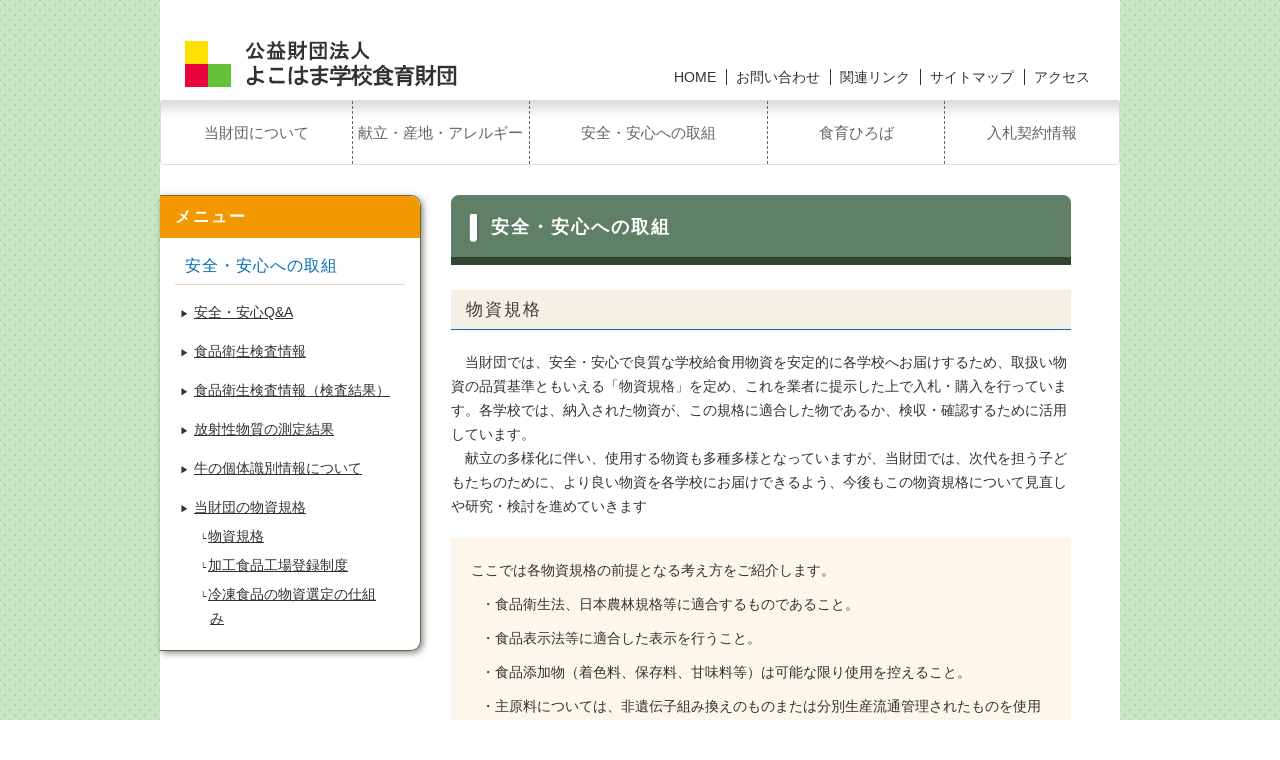

--- FILE ---
content_type: text/html; charset=UTF-8
request_url: https://ygs.or.jp/anzen/standard.html
body_size: 40696
content:
<!DOCTYPE html>
<html lang="ja">
<head>
<meta charset="UTF-8">
<meta http-equiv="Content-Style-Type" content="text/css">
<meta http-equiv="Content-Script-Type" content="text/javascript"> 
<meta http-equiv="X-UA-Compatible" content="IE=edge">
<meta name="Description" content="物資規格 | よこはま学校食育財団。横浜市立の小学校、盲、ろう、養護学校で日々勉強に励まれている皆さんに新鮮で安全な食材を調達する団体です。">
<meta name="viewport" content="width=device-width,user-scalable=no,maximum-scale=1">

<!--[if lt IE 9]>
<script src="https://html5shiv.googlecode.com/svn/trunk/html5.js"></script>
<script src="https://css3-mediaqueries-js.googlecode.com/svn/trunk/css3-mediaqueries.js"></script>
<link rel="stylesheet" href="shared/css/ie.css">
<![endif]-->

<link rel="stylesheet" href="https://www.ygs.or.jp/shared/css/reset.css" type="text/css" media="all">
<link rel="stylesheet" href="https://www.ygs.or.jp/shared/css/global.css" type="text/css" media="all">
<link rel="stylesheet" href="https://www.ygs.or.jp/shared/css/pc_style.css" type="text/css" media="all">
<link rel="stylesheet" href="https://www.ygs.or.jp/shared/css/tab_style.css" type="text/css" media="all">
<link rel="stylesheet" href="https://www.ygs.or.jp/shared/css/sp_style.css" type="text/css" media="all">
<link rel="stylesheet" href="https://www.ygs.or.jp/shared/css/contact_style.css" type="text/css" media="all">
<script src="https://ajax.googleapis.com/ajax/libs/jquery/1/jquery.min.js"></script>
<script src="https://www.ygs.or.jp/shared/js/common.js"></script>
<script src="https://www.ygs.or.jp/shared/js/respond.src.js"></script>
<script src="https://www.ygs.or.jp/shared/js/pageup.js"></script>
<script src="https://www.ygs.or.jp/shared/js/smt_menu.js"></script>
<script src="https://www.ygs.or.jp/shared/js/drop.js"></script>
<script src="https://www.ygs.or.jp/shared/js/heightLine.js"></script>
<script>
  (function(i,s,o,g,r,a,m){i['GoogleAnalyticsObject']=r;i[r]=i[r]||function(){
  (i[r].q=i[r].q||[]).push(arguments)},i[r].l=1*new Date();a=s.createElement(o),
  m=s.getElementsByTagName(o)[0];a.async=1;a.src=g;m.parentNode.insertBefore(a,m)
  })(window,document,'script','//www.google-analytics.com/analytics.js','ga');

  ga('create', 'UA-48721698-1', 'ygs.or.jp');
  ga('send', 'pageview');
</script>
<!-- Google tag (gtag.js) -->
<script async src="https://www.googletagmanager.com/gtag/js?id=G-HHXVMYQ4H8"></script>
<script>
  window.dataLayer = window.dataLayer || [];
  function gtag(){dataLayer.push(arguments);}
  gtag('js', new Date());

  gtag('config', 'G-HHXVMYQ4H8');
</script>

<script type="text/javascript">
function changeMapImage(imgPath) {
document.getElementById('map').src = imgPath;
}
</script>

	<style>img:is([sizes="auto" i], [sizes^="auto," i]) { contain-intrinsic-size: 3000px 1500px }</style>
	
		<!-- All in One SEO 4.8.9 - aioseo.com -->
		<title>物資規格 | よこはま学校食育財団</title>
	<meta name="robots" content="max-image-preview:large" />
	<link rel="canonical" href="https://ygs.or.jp/anzen/standard.html" />
	<meta name="generator" content="All in One SEO (AIOSEO) 4.8.9" />
		<meta property="og:locale" content="ja_JP" />
		<meta property="og:site_name" content="よこはま学校食育財団 | 横浜市立の小学校、盲、ろう、養護学校で日々勉強に励まれている皆さんに新鮮で安全な食材を調達する団体です。" />
		<meta property="og:type" content="article" />
		<meta property="og:title" content="物資規格 | よこはま学校食育財団" />
		<meta property="og:url" content="https://ygs.or.jp/anzen/standard.html" />
		<meta property="article:published_time" content="2014-02-28T10:07:55+00:00" />
		<meta property="article:modified_time" content="2024-04-24T01:22:28+00:00" />
		<meta name="twitter:card" content="summary_large_image" />
		<meta name="twitter:title" content="物資規格 | よこはま学校食育財団" />
		<script type="application/ld+json" class="aioseo-schema">
			{"@context":"https:\/\/schema.org","@graph":[{"@type":"BreadcrumbList","@id":"https:\/\/ygs.or.jp\/anzen\/standard.html#breadcrumblist","itemListElement":[{"@type":"ListItem","@id":"https:\/\/ygs.or.jp#listItem","position":1,"name":"Home","item":"https:\/\/ygs.or.jp","nextItem":{"@type":"ListItem","@id":"https:\/\/ygs.or.jp\/anzen\/standard.html#listItem","name":"\u7269\u8cc7\u898f\u683c"}},{"@type":"ListItem","@id":"https:\/\/ygs.or.jp\/anzen\/standard.html#listItem","position":2,"name":"\u7269\u8cc7\u898f\u683c","previousItem":{"@type":"ListItem","@id":"https:\/\/ygs.or.jp#listItem","name":"Home"}}]},{"@type":"Organization","@id":"https:\/\/ygs.or.jp\/#organization","name":"\u3088\u3053\u306f\u307e\u5b66\u6821\u98df\u80b2\u8ca1\u56e3","description":"\u6a2a\u6d5c\u5e02\u7acb\u306e\u5c0f\u5b66\u6821\u3001\u76f2\u3001\u308d\u3046\u3001\u990a\u8b77\u5b66\u6821\u3067\u65e5\u3005\u52c9\u5f37\u306b\u52b1\u307e\u308c\u3066\u3044\u308b\u7686\u3055\u3093\u306b\u65b0\u9bae\u3067\u5b89\u5168\u306a\u98df\u6750\u3092\u8abf\u9054\u3059\u308b\u56e3\u4f53\u3067\u3059\u3002","url":"https:\/\/ygs.or.jp\/"},{"@type":"WebPage","@id":"https:\/\/ygs.or.jp\/anzen\/standard.html#webpage","url":"https:\/\/ygs.or.jp\/anzen\/standard.html","name":"\u7269\u8cc7\u898f\u683c | \u3088\u3053\u306f\u307e\u5b66\u6821\u98df\u80b2\u8ca1\u56e3","inLanguage":"ja","isPartOf":{"@id":"https:\/\/ygs.or.jp\/#website"},"breadcrumb":{"@id":"https:\/\/ygs.or.jp\/anzen\/standard.html#breadcrumblist"},"datePublished":"2014-02-28T19:07:55+09:00","dateModified":"2024-04-24T10:22:28+09:00"},{"@type":"WebSite","@id":"https:\/\/ygs.or.jp\/#website","url":"https:\/\/ygs.or.jp\/","name":"\u3088\u3053\u306f\u307e\u5b66\u6821\u98df\u80b2\u8ca1\u56e3","description":"\u6a2a\u6d5c\u5e02\u7acb\u306e\u5c0f\u5b66\u6821\u3001\u76f2\u3001\u308d\u3046\u3001\u990a\u8b77\u5b66\u6821\u3067\u65e5\u3005\u52c9\u5f37\u306b\u52b1\u307e\u308c\u3066\u3044\u308b\u7686\u3055\u3093\u306b\u65b0\u9bae\u3067\u5b89\u5168\u306a\u98df\u6750\u3092\u8abf\u9054\u3059\u308b\u56e3\u4f53\u3067\u3059\u3002","inLanguage":"ja","publisher":{"@id":"https:\/\/ygs.or.jp\/#organization"}}]}
		</script>
		<!-- All in One SEO -->

<link rel="alternate" type="application/rss+xml" title="よこはま学校食育財団 &raquo; 物資規格 のコメントのフィード" href="https://ygs.or.jp/anzen/standard.html/feed" />
<script type="text/javascript">
/* <![CDATA[ */
window._wpemojiSettings = {"baseUrl":"https:\/\/s.w.org\/images\/core\/emoji\/15.0.3\/72x72\/","ext":".png","svgUrl":"https:\/\/s.w.org\/images\/core\/emoji\/15.0.3\/svg\/","svgExt":".svg","source":{"concatemoji":"https:\/\/ygs.or.jp\/info\/wp-includes\/js\/wp-emoji-release.min.js?ver=6.7.2"}};
/*! This file is auto-generated */
!function(i,n){var o,s,e;function c(e){try{var t={supportTests:e,timestamp:(new Date).valueOf()};sessionStorage.setItem(o,JSON.stringify(t))}catch(e){}}function p(e,t,n){e.clearRect(0,0,e.canvas.width,e.canvas.height),e.fillText(t,0,0);var t=new Uint32Array(e.getImageData(0,0,e.canvas.width,e.canvas.height).data),r=(e.clearRect(0,0,e.canvas.width,e.canvas.height),e.fillText(n,0,0),new Uint32Array(e.getImageData(0,0,e.canvas.width,e.canvas.height).data));return t.every(function(e,t){return e===r[t]})}function u(e,t,n){switch(t){case"flag":return n(e,"\ud83c\udff3\ufe0f\u200d\u26a7\ufe0f","\ud83c\udff3\ufe0f\u200b\u26a7\ufe0f")?!1:!n(e,"\ud83c\uddfa\ud83c\uddf3","\ud83c\uddfa\u200b\ud83c\uddf3")&&!n(e,"\ud83c\udff4\udb40\udc67\udb40\udc62\udb40\udc65\udb40\udc6e\udb40\udc67\udb40\udc7f","\ud83c\udff4\u200b\udb40\udc67\u200b\udb40\udc62\u200b\udb40\udc65\u200b\udb40\udc6e\u200b\udb40\udc67\u200b\udb40\udc7f");case"emoji":return!n(e,"\ud83d\udc26\u200d\u2b1b","\ud83d\udc26\u200b\u2b1b")}return!1}function f(e,t,n){var r="undefined"!=typeof WorkerGlobalScope&&self instanceof WorkerGlobalScope?new OffscreenCanvas(300,150):i.createElement("canvas"),a=r.getContext("2d",{willReadFrequently:!0}),o=(a.textBaseline="top",a.font="600 32px Arial",{});return e.forEach(function(e){o[e]=t(a,e,n)}),o}function t(e){var t=i.createElement("script");t.src=e,t.defer=!0,i.head.appendChild(t)}"undefined"!=typeof Promise&&(o="wpEmojiSettingsSupports",s=["flag","emoji"],n.supports={everything:!0,everythingExceptFlag:!0},e=new Promise(function(e){i.addEventListener("DOMContentLoaded",e,{once:!0})}),new Promise(function(t){var n=function(){try{var e=JSON.parse(sessionStorage.getItem(o));if("object"==typeof e&&"number"==typeof e.timestamp&&(new Date).valueOf()<e.timestamp+604800&&"object"==typeof e.supportTests)return e.supportTests}catch(e){}return null}();if(!n){if("undefined"!=typeof Worker&&"undefined"!=typeof OffscreenCanvas&&"undefined"!=typeof URL&&URL.createObjectURL&&"undefined"!=typeof Blob)try{var e="postMessage("+f.toString()+"("+[JSON.stringify(s),u.toString(),p.toString()].join(",")+"));",r=new Blob([e],{type:"text/javascript"}),a=new Worker(URL.createObjectURL(r),{name:"wpTestEmojiSupports"});return void(a.onmessage=function(e){c(n=e.data),a.terminate(),t(n)})}catch(e){}c(n=f(s,u,p))}t(n)}).then(function(e){for(var t in e)n.supports[t]=e[t],n.supports.everything=n.supports.everything&&n.supports[t],"flag"!==t&&(n.supports.everythingExceptFlag=n.supports.everythingExceptFlag&&n.supports[t]);n.supports.everythingExceptFlag=n.supports.everythingExceptFlag&&!n.supports.flag,n.DOMReady=!1,n.readyCallback=function(){n.DOMReady=!0}}).then(function(){return e}).then(function(){var e;n.supports.everything||(n.readyCallback(),(e=n.source||{}).concatemoji?t(e.concatemoji):e.wpemoji&&e.twemoji&&(t(e.twemoji),t(e.wpemoji)))}))}((window,document),window._wpemojiSettings);
/* ]]> */
</script>
<style id='wp-emoji-styles-inline-css' type='text/css'>

	img.wp-smiley, img.emoji {
		display: inline !important;
		border: none !important;
		box-shadow: none !important;
		height: 1em !important;
		width: 1em !important;
		margin: 0 0.07em !important;
		vertical-align: -0.1em !important;
		background: none !important;
		padding: 0 !important;
	}
</style>
<link rel='stylesheet' id='wp-block-library-css' href='https://ygs.or.jp/info/wp-includes/css/dist/block-library/style.min.css?ver=6.7.2' type='text/css' media='all' />
<style id='classic-theme-styles-inline-css' type='text/css'>
/*! This file is auto-generated */
.wp-block-button__link{color:#fff;background-color:#32373c;border-radius:9999px;box-shadow:none;text-decoration:none;padding:calc(.667em + 2px) calc(1.333em + 2px);font-size:1.125em}.wp-block-file__button{background:#32373c;color:#fff;text-decoration:none}
</style>
<style id='global-styles-inline-css' type='text/css'>
:root{--wp--preset--aspect-ratio--square: 1;--wp--preset--aspect-ratio--4-3: 4/3;--wp--preset--aspect-ratio--3-4: 3/4;--wp--preset--aspect-ratio--3-2: 3/2;--wp--preset--aspect-ratio--2-3: 2/3;--wp--preset--aspect-ratio--16-9: 16/9;--wp--preset--aspect-ratio--9-16: 9/16;--wp--preset--color--black: #000000;--wp--preset--color--cyan-bluish-gray: #abb8c3;--wp--preset--color--white: #ffffff;--wp--preset--color--pale-pink: #f78da7;--wp--preset--color--vivid-red: #cf2e2e;--wp--preset--color--luminous-vivid-orange: #ff6900;--wp--preset--color--luminous-vivid-amber: #fcb900;--wp--preset--color--light-green-cyan: #7bdcb5;--wp--preset--color--vivid-green-cyan: #00d084;--wp--preset--color--pale-cyan-blue: #8ed1fc;--wp--preset--color--vivid-cyan-blue: #0693e3;--wp--preset--color--vivid-purple: #9b51e0;--wp--preset--gradient--vivid-cyan-blue-to-vivid-purple: linear-gradient(135deg,rgba(6,147,227,1) 0%,rgb(155,81,224) 100%);--wp--preset--gradient--light-green-cyan-to-vivid-green-cyan: linear-gradient(135deg,rgb(122,220,180) 0%,rgb(0,208,130) 100%);--wp--preset--gradient--luminous-vivid-amber-to-luminous-vivid-orange: linear-gradient(135deg,rgba(252,185,0,1) 0%,rgba(255,105,0,1) 100%);--wp--preset--gradient--luminous-vivid-orange-to-vivid-red: linear-gradient(135deg,rgba(255,105,0,1) 0%,rgb(207,46,46) 100%);--wp--preset--gradient--very-light-gray-to-cyan-bluish-gray: linear-gradient(135deg,rgb(238,238,238) 0%,rgb(169,184,195) 100%);--wp--preset--gradient--cool-to-warm-spectrum: linear-gradient(135deg,rgb(74,234,220) 0%,rgb(151,120,209) 20%,rgb(207,42,186) 40%,rgb(238,44,130) 60%,rgb(251,105,98) 80%,rgb(254,248,76) 100%);--wp--preset--gradient--blush-light-purple: linear-gradient(135deg,rgb(255,206,236) 0%,rgb(152,150,240) 100%);--wp--preset--gradient--blush-bordeaux: linear-gradient(135deg,rgb(254,205,165) 0%,rgb(254,45,45) 50%,rgb(107,0,62) 100%);--wp--preset--gradient--luminous-dusk: linear-gradient(135deg,rgb(255,203,112) 0%,rgb(199,81,192) 50%,rgb(65,88,208) 100%);--wp--preset--gradient--pale-ocean: linear-gradient(135deg,rgb(255,245,203) 0%,rgb(182,227,212) 50%,rgb(51,167,181) 100%);--wp--preset--gradient--electric-grass: linear-gradient(135deg,rgb(202,248,128) 0%,rgb(113,206,126) 100%);--wp--preset--gradient--midnight: linear-gradient(135deg,rgb(2,3,129) 0%,rgb(40,116,252) 100%);--wp--preset--font-size--small: 13px;--wp--preset--font-size--medium: 20px;--wp--preset--font-size--large: 36px;--wp--preset--font-size--x-large: 42px;--wp--preset--spacing--20: 0.44rem;--wp--preset--spacing--30: 0.67rem;--wp--preset--spacing--40: 1rem;--wp--preset--spacing--50: 1.5rem;--wp--preset--spacing--60: 2.25rem;--wp--preset--spacing--70: 3.38rem;--wp--preset--spacing--80: 5.06rem;--wp--preset--shadow--natural: 6px 6px 9px rgba(0, 0, 0, 0.2);--wp--preset--shadow--deep: 12px 12px 50px rgba(0, 0, 0, 0.4);--wp--preset--shadow--sharp: 6px 6px 0px rgba(0, 0, 0, 0.2);--wp--preset--shadow--outlined: 6px 6px 0px -3px rgba(255, 255, 255, 1), 6px 6px rgba(0, 0, 0, 1);--wp--preset--shadow--crisp: 6px 6px 0px rgba(0, 0, 0, 1);}:where(.is-layout-flex){gap: 0.5em;}:where(.is-layout-grid){gap: 0.5em;}body .is-layout-flex{display: flex;}.is-layout-flex{flex-wrap: wrap;align-items: center;}.is-layout-flex > :is(*, div){margin: 0;}body .is-layout-grid{display: grid;}.is-layout-grid > :is(*, div){margin: 0;}:where(.wp-block-columns.is-layout-flex){gap: 2em;}:where(.wp-block-columns.is-layout-grid){gap: 2em;}:where(.wp-block-post-template.is-layout-flex){gap: 1.25em;}:where(.wp-block-post-template.is-layout-grid){gap: 1.25em;}.has-black-color{color: var(--wp--preset--color--black) !important;}.has-cyan-bluish-gray-color{color: var(--wp--preset--color--cyan-bluish-gray) !important;}.has-white-color{color: var(--wp--preset--color--white) !important;}.has-pale-pink-color{color: var(--wp--preset--color--pale-pink) !important;}.has-vivid-red-color{color: var(--wp--preset--color--vivid-red) !important;}.has-luminous-vivid-orange-color{color: var(--wp--preset--color--luminous-vivid-orange) !important;}.has-luminous-vivid-amber-color{color: var(--wp--preset--color--luminous-vivid-amber) !important;}.has-light-green-cyan-color{color: var(--wp--preset--color--light-green-cyan) !important;}.has-vivid-green-cyan-color{color: var(--wp--preset--color--vivid-green-cyan) !important;}.has-pale-cyan-blue-color{color: var(--wp--preset--color--pale-cyan-blue) !important;}.has-vivid-cyan-blue-color{color: var(--wp--preset--color--vivid-cyan-blue) !important;}.has-vivid-purple-color{color: var(--wp--preset--color--vivid-purple) !important;}.has-black-background-color{background-color: var(--wp--preset--color--black) !important;}.has-cyan-bluish-gray-background-color{background-color: var(--wp--preset--color--cyan-bluish-gray) !important;}.has-white-background-color{background-color: var(--wp--preset--color--white) !important;}.has-pale-pink-background-color{background-color: var(--wp--preset--color--pale-pink) !important;}.has-vivid-red-background-color{background-color: var(--wp--preset--color--vivid-red) !important;}.has-luminous-vivid-orange-background-color{background-color: var(--wp--preset--color--luminous-vivid-orange) !important;}.has-luminous-vivid-amber-background-color{background-color: var(--wp--preset--color--luminous-vivid-amber) !important;}.has-light-green-cyan-background-color{background-color: var(--wp--preset--color--light-green-cyan) !important;}.has-vivid-green-cyan-background-color{background-color: var(--wp--preset--color--vivid-green-cyan) !important;}.has-pale-cyan-blue-background-color{background-color: var(--wp--preset--color--pale-cyan-blue) !important;}.has-vivid-cyan-blue-background-color{background-color: var(--wp--preset--color--vivid-cyan-blue) !important;}.has-vivid-purple-background-color{background-color: var(--wp--preset--color--vivid-purple) !important;}.has-black-border-color{border-color: var(--wp--preset--color--black) !important;}.has-cyan-bluish-gray-border-color{border-color: var(--wp--preset--color--cyan-bluish-gray) !important;}.has-white-border-color{border-color: var(--wp--preset--color--white) !important;}.has-pale-pink-border-color{border-color: var(--wp--preset--color--pale-pink) !important;}.has-vivid-red-border-color{border-color: var(--wp--preset--color--vivid-red) !important;}.has-luminous-vivid-orange-border-color{border-color: var(--wp--preset--color--luminous-vivid-orange) !important;}.has-luminous-vivid-amber-border-color{border-color: var(--wp--preset--color--luminous-vivid-amber) !important;}.has-light-green-cyan-border-color{border-color: var(--wp--preset--color--light-green-cyan) !important;}.has-vivid-green-cyan-border-color{border-color: var(--wp--preset--color--vivid-green-cyan) !important;}.has-pale-cyan-blue-border-color{border-color: var(--wp--preset--color--pale-cyan-blue) !important;}.has-vivid-cyan-blue-border-color{border-color: var(--wp--preset--color--vivid-cyan-blue) !important;}.has-vivid-purple-border-color{border-color: var(--wp--preset--color--vivid-purple) !important;}.has-vivid-cyan-blue-to-vivid-purple-gradient-background{background: var(--wp--preset--gradient--vivid-cyan-blue-to-vivid-purple) !important;}.has-light-green-cyan-to-vivid-green-cyan-gradient-background{background: var(--wp--preset--gradient--light-green-cyan-to-vivid-green-cyan) !important;}.has-luminous-vivid-amber-to-luminous-vivid-orange-gradient-background{background: var(--wp--preset--gradient--luminous-vivid-amber-to-luminous-vivid-orange) !important;}.has-luminous-vivid-orange-to-vivid-red-gradient-background{background: var(--wp--preset--gradient--luminous-vivid-orange-to-vivid-red) !important;}.has-very-light-gray-to-cyan-bluish-gray-gradient-background{background: var(--wp--preset--gradient--very-light-gray-to-cyan-bluish-gray) !important;}.has-cool-to-warm-spectrum-gradient-background{background: var(--wp--preset--gradient--cool-to-warm-spectrum) !important;}.has-blush-light-purple-gradient-background{background: var(--wp--preset--gradient--blush-light-purple) !important;}.has-blush-bordeaux-gradient-background{background: var(--wp--preset--gradient--blush-bordeaux) !important;}.has-luminous-dusk-gradient-background{background: var(--wp--preset--gradient--luminous-dusk) !important;}.has-pale-ocean-gradient-background{background: var(--wp--preset--gradient--pale-ocean) !important;}.has-electric-grass-gradient-background{background: var(--wp--preset--gradient--electric-grass) !important;}.has-midnight-gradient-background{background: var(--wp--preset--gradient--midnight) !important;}.has-small-font-size{font-size: var(--wp--preset--font-size--small) !important;}.has-medium-font-size{font-size: var(--wp--preset--font-size--medium) !important;}.has-large-font-size{font-size: var(--wp--preset--font-size--large) !important;}.has-x-large-font-size{font-size: var(--wp--preset--font-size--x-large) !important;}
:where(.wp-block-post-template.is-layout-flex){gap: 1.25em;}:where(.wp-block-post-template.is-layout-grid){gap: 1.25em;}
:where(.wp-block-columns.is-layout-flex){gap: 2em;}:where(.wp-block-columns.is-layout-grid){gap: 2em;}
:root :where(.wp-block-pullquote){font-size: 1.5em;line-height: 1.6;}
</style>
<link rel='stylesheet' id='contact-form-7-css' href='https://ygs.or.jp/info/wp-content/plugins/contact-form-7/includes/css/styles.css?ver=6.1.2' type='text/css' media='all' />
<link rel='stylesheet' id='fancybox-for-wp-css' href='https://ygs.or.jp/info/wp-content/plugins/fancybox-for-wordpress/assets/css/fancybox.css?ver=1.3.4' type='text/css' media='all' />
<link rel='stylesheet' id='post-list-style-css' href='https://ygs.or.jp/info/wp-content/plugins/post-list-generator/post-list-generator.css?ver=1.3.0' type='text/css' media='all' />
<link rel='stylesheet' id='wp-faq-public-style-css' href='https://ygs.or.jp/info/wp-content/plugins/sp-faq/assets/css/wp-faq-public.css?ver=3.9.3' type='text/css' media='all' />
<link rel='stylesheet' id='whats-new-style-css' href='https://ygs.or.jp/info/wp-content/plugins/whats-new-genarator/whats-new.css?ver=2.0.2' type='text/css' media='all' />
<link rel='stylesheet' id='yop-public-css' href='https://ygs.or.jp/info/wp-content/plugins/yop-poll/public/assets/css/yop-poll-public-6.5.38.css?ver=6.7.2' type='text/css' media='all' />
<script type="text/javascript" src="https://ygs.or.jp/info/wp-includes/js/jquery/jquery.min.js?ver=3.7.1" id="jquery-core-js"></script>
<script type="text/javascript" src="https://ygs.or.jp/info/wp-includes/js/jquery/jquery-migrate.min.js?ver=3.4.1" id="jquery-migrate-js"></script>
<script type="text/javascript" src="https://ygs.or.jp/info/wp-content/themes/gakko/js/jquery.rwdImageMaps.min.js?ver=6.7.2" id="mapResponsive-js"></script>
<script type="text/javascript" src="https://ygs.or.jp/info/wp-content/plugins/fancybox-for-wordpress/assets/js/purify.min.js?ver=1.3.4" id="purify-js"></script>
<script type="text/javascript" src="https://ygs.or.jp/info/wp-content/plugins/fancybox-for-wordpress/assets/js/jquery.fancybox.js?ver=1.3.4" id="fancybox-for-wp-js"></script>
<script type="text/javascript" id="post-list-js-js-extra">
/* <![CDATA[ */
var PLG_Setting = {"ajaxurl":"https:\/\/ygs.or.jp\/info\/wp-admin\/admin-ajax.php","action":"get_post_ajax","plg_dateformat":"Y\u5e74n\u6708j\u65e5","next_page":"1"};
/* ]]> */
</script>
<script type="text/javascript" src="https://ygs.or.jp/info/wp-content/plugins/post-list-generator/next-page.js?ver=1.3.0" id="post-list-js-js"></script>
<script type="text/javascript" id="yop-public-js-extra">
/* <![CDATA[ */
var objectL10n = {"yopPollParams":{"urlParams":{"ajax":"https:\/\/ygs.or.jp\/info\/wp-admin\/admin-ajax.php","wpLogin":"https:\/\/ygs.or.jp\/info\/wp-login.php?redirect_to=https%3A%2F%2Fygs.or.jp%2Finfo%2Fwp-admin%2Fadmin-ajax.php%3Faction%3Dyop_poll_record_wordpress_vote"},"apiParams":{"reCaptcha":{"siteKey":""},"reCaptchaV2Invisible":{"siteKey":""},"reCaptchaV3":{"siteKey":""},"hCaptcha":{"siteKey":""},"cloudflareTurnstile":{"siteKey":""}},"captchaParams":{"imgPath":"https:\/\/ygs.or.jp\/info\/wp-content\/plugins\/yop-poll\/public\/assets\/img\/","url":"https:\/\/ygs.or.jp\/info\/wp-content\/plugins\/yop-poll\/app.php","accessibilityAlt":"Sound icon","accessibilityTitle":"Accessibility option: listen to a question and answer it!","accessibilityDescription":"Type below the <strong>answer<\/strong> to what you hear. Numbers or words:","explanation":"Click or touch the <strong>ANSWER<\/strong>","refreshAlt":"Refresh\/reload icon","refreshTitle":"Refresh\/reload: get new images and accessibility option!"},"voteParams":{"invalidPoll":"Invalid Poll","noAnswersSelected":"No answer selected","minAnswersRequired":"At least {min_answers_allowed} answer(s) required","maxAnswersRequired":"A max of {max_answers_allowed} answer(s) accepted","noAnswerForOther":"No other answer entered","noValueForCustomField":"{custom_field_name} is required","tooManyCharsForCustomField":"Text for {custom_field_name} is too long","consentNotChecked":"You must agree to our terms and conditions","noCaptchaSelected":"Captcha is required","thankYou":"Thank you for your vote"},"resultsParams":{"singleVote":"vote","multipleVotes":"votes","singleAnswer":"answer","multipleAnswers":"answers"}}};
/* ]]> */
</script>
<script type="text/javascript" src="https://ygs.or.jp/info/wp-content/plugins/yop-poll/public/assets/js/yop-poll-public-6.5.38.min.js?ver=6.7.2" id="yop-public-js"></script>
<link rel="https://api.w.org/" href="https://ygs.or.jp/wp-json/" /><link rel="alternate" title="JSON" type="application/json" href="https://ygs.or.jp/wp-json/wp/v2/pages/22" /><link rel="EditURI" type="application/rsd+xml" title="RSD" href="https://ygs.or.jp/info/xmlrpc.php?rsd" />
<meta name="generator" content="WordPress 6.7.2" />
<link rel='shortlink' href='https://ygs.or.jp/?p=22' />
<link rel="alternate" title="oEmbed (JSON)" type="application/json+oembed" href="https://ygs.or.jp/wp-json/oembed/1.0/embed?url=https%3A%2F%2Fygs.or.jp%2Fanzen%2Fstandard.html" />
<link rel="alternate" title="oEmbed (XML)" type="text/xml+oembed" href="https://ygs.or.jp/wp-json/oembed/1.0/embed?url=https%3A%2F%2Fygs.or.jp%2Fanzen%2Fstandard.html&#038;format=xml" />

<!-- Fancybox for WordPress v3.3.7 -->
<style type="text/css">
	.fancybox-slide--image .fancybox-content{background-color: #FFFFFF}div.fancybox-caption{display:none !important;}
	
	img.fancybox-image{border-width:10px;border-color:#FFFFFF;border-style:solid;}
	div.fancybox-bg{background-color:rgba(102,102,102,0.3);opacity:1 !important;}div.fancybox-content{border-color:#FFFFFF}
	div#fancybox-title{background-color:#FFFFFF}
	div.fancybox-content{background-color:#FFFFFF}
	div#fancybox-title-inside{color:#333333}
	
	
	
	div.fancybox-caption p.caption-title{display:inline-block}
	div.fancybox-caption p.caption-title{font-size:14px}
	div.fancybox-caption p.caption-title{color:#333333}
	div.fancybox-caption {color:#333333}div.fancybox-caption p.caption-title {background:#fff; width:auto;padding:10px 30px;}div.fancybox-content p.caption-title{color:#333333;margin: 0;padding: 5px 0;}body.fancybox-active .fancybox-container .fancybox-stage .fancybox-content .fancybox-close-small{display:block;}
</style><script type="text/javascript">
	jQuery(function () {

		var mobileOnly = false;
		
		if (mobileOnly) {
			return;
		}

		jQuery.fn.getTitle = function () { // Copy the title of every IMG tag and add it to its parent A so that fancybox can show titles
			var arr = jQuery("a[data-fancybox]");jQuery.each(arr, function() {var title = jQuery(this).children("img").attr("title") || '';var figCaptionHtml = jQuery(this).next("figcaption").html() || '';var processedCaption = figCaptionHtml;if (figCaptionHtml.length && typeof DOMPurify === 'function') {processedCaption = DOMPurify.sanitize(figCaptionHtml, {USE_PROFILES: {html: true}});} else if (figCaptionHtml.length) {processedCaption = jQuery("<div>").text(figCaptionHtml).html();}var newTitle = title;if (processedCaption.length) {newTitle = title.length ? title + " " + processedCaption : processedCaption;}if (newTitle.length) {jQuery(this).attr("title", newTitle);}});		}

		// Supported file extensions

				var thumbnails = jQuery("a:has(img)").not(".nolightbox").not('.envira-gallery-link').not('.ngg-simplelightbox').filter(function () {
			return /\.(jpe?g|png|gif|mp4|webp|bmp|pdf)(\?[^/]*)*$/i.test(jQuery(this).attr('href'))
		});
		

		// Add data-type iframe for links that are not images or videos.
		var iframeLinks = jQuery('.fancyboxforwp').filter(function () {
			return !/\.(jpe?g|png|gif|mp4|webp|bmp|pdf)(\?[^/]*)*$/i.test(jQuery(this).attr('href'))
		}).filter(function () {
			return !/vimeo|youtube/i.test(jQuery(this).attr('href'))
		});
		iframeLinks.attr({"data-type": "iframe"}).getTitle();

				// Gallery All
		thumbnails.addClass("fancyboxforwp").attr("data-fancybox", "gallery").getTitle();
		iframeLinks.attr({"data-fancybox": "gallery"}).getTitle();

		// Gallery type NONE
		
		// Call fancybox and apply it on any link with a rel atribute that starts with "fancybox", with the options set on the admin panel
		jQuery("a.fancyboxforwp").fancyboxforwp({
			loop: false,
			smallBtn: true,
			zoomOpacity: "auto",
			animationEffect: "fade",
			animationDuration: 200,
			transitionEffect: "fade",
			transitionDuration: "200",
			overlayShow: true,
			overlayOpacity: "0.3",
			titleShow: true,
			titlePosition: "inside",
			keyboard: true,
			showCloseButton: true,
			arrows: true,
			clickContent:false,
			clickSlide: "close",
			mobile: {
				clickContent: function (current, event) {
					return current.type === "image" ? "toggleControls" : false;
				},
				clickSlide: function (current, event) {
					return current.type === "image" ? "close" : "close";
				},
			},
			wheel: false,
			toolbar: true,
			preventCaptionOverlap: true,
			onInit: function() { },			onDeactivate
	: function() { },		beforeClose: function() { },			afterShow: function(instance) { jQuery( ".fancybox-image" ).on("click", function( ){ ( instance.isScaledDown() ) ? instance.scaleToActual() : instance.scaleToFit() }) },				afterClose: function() { },					caption : function( instance, item ) {var title = "";if("undefined" != typeof jQuery(this).context ){var title = jQuery(this).context.title;} else { var title = ("undefined" != typeof jQuery(this).attr("title")) ? jQuery(this).attr("title") : false;}var caption = jQuery(this).data('caption') || '';if ( item.type === 'image' && title.length ) {caption = (caption.length ? caption + '<br />' : '') + '<p class="caption-title">'+jQuery("<div>").text(title).html()+'</p>' ;}if (typeof DOMPurify === "function" && caption.length) { return DOMPurify.sanitize(caption, {USE_PROFILES: {html: true}}); } else { return jQuery("<div>").text(caption).html(); }},
		afterLoad : function( instance, current ) {var captionContent = current.opts.caption || '';var sanitizedCaptionString = '';if (typeof DOMPurify === 'function' && captionContent.length) {sanitizedCaptionString = DOMPurify.sanitize(captionContent, {USE_PROFILES: {html: true}});} else if (captionContent.length) { sanitizedCaptionString = jQuery("<div>").text(captionContent).html();}if (sanitizedCaptionString.length) { current.$content.append(jQuery('<div class=\"fancybox-custom-caption inside-caption\" style=\" position: absolute;left:0;right:0;color:#000;margin:0 auto;bottom:0;text-align:center;background-color:#FFFFFF \"></div>').html(sanitizedCaptionString)); }},
			})
		;

			})
</script>
<!-- END Fancybox for WordPress -->
			<style type="text/css" media="screen">
				/**
				 * Plugin Name: Subtitles
				 * Plugin URI: http://wordpress.org/plugins/subtitles/
				 * Description: Easily add subtitles into your WordPress posts, pages, custom post types, and themes.
				 * Author: We Cobble
				 * Author URI: https://wecobble.com/
				 * Version: 2.2.0
				 * License: GNU General Public License v2 or later
				 * License URI: http://www.gnu.org/licenses/gpl-2.0.html
				 */

				/**
				 * Be explicit about this styling only applying to spans,
				 * since that's the default markup that's returned by
				 * Subtitles. If a developer overrides the default subtitles
				 * markup with another element or class, we don't want to stomp
				 * on that.
				 *
				 * @since 1.0.0
				 */
				span.entry-subtitle {
					display: block; /* Put subtitles on their own line by default. */
					font-size: 0.53333333333333em; /* Sensible scaling. It's assumed that post titles will be wrapped in heading tags. */
				}
				/**
				 * If subtitles are shown in comment areas, we'll hide them by default.
				 *
				 * @since 1.0.5
				 */
				#comments .comments-title span.entry-subtitle {
					display: none;
				}
			</style></head>

<body data-rsssl=1 id="sub">

<div id="wrapper" class=" clearfix">

<!-- Header Start -->
<header class=" clearfix">
<div class=" clearfix">
<h1 class="logo">
<a href="https://www.ygs.or.jp/">
<img src="https://www.ygs.or.jp/shared/img/logo01.gif" width="58" height="70" alt="公益財団法人よこはま学校食育財団ロゴ" /><img src="https://www.ygs.or.jp/shared/img/logo02.gif" width="221" height="70" alt="公益財団法人よこはま学校食育財団" />
</a>
</h1>
<ul id="navi" class="pc_navi">
<li><a href="https://www.ygs.or.jp/">HOME</a></li>
<li><a href="mailto:info&#64;ygs.or.jp">お問い合わせ</a></li>
<li><a href="https://www.ygs.or.jp/link/">関連リンク</a></li>
<li><a href="https://www.ygs.or.jp/sitemap.html">サイトマップ</a></li>
<li><a href="https://www.ygs.or.jp/access/">アクセス</a></li>
</ul>
</div>
</header>

<!-- Header End -->


<!-- Navi Start -->
<div id="global" class="menu">
<nav class="animenu">	
<p><img src="https://www.ygs.or.jp/shared/img/sp_menu.gif" alt="" />メニュー</p>
	<ul id="accordion">
		<li class="nav01">
			<a href="https://www.ygs.or.jp/kyusyoku/outline.html">当財団について<span class="arrow"></span></a>
		</li>
		<li class="nav02">
			<a href="https://www.ygs.or.jp/kondate/top.html">献立・産地・アレルギー<span class="arrow"></span></a>
		</li>
		<li class="nav03">
			<a href="https://www.ygs.or.jp/anzen/qa.html">安全・安心への取組<span class="arrow"></span></a>
		</li>
		<li class="nav04">
			<a href="https://www.ygs.or.jp/syokuzai/">食育ひろば<span class="arrow"></span></a>
		</li>						
		<li class="nav05">
			<a href="https://www.ygs.or.jp/nyusatu/tender.html">入札契約情報<span class="arrow"></span></a>
		</li>
		<li class="close">✕&nbsp;閉じる</li>
	</ul>
	
</nav>


<!-- Navi End -->
<div id="contents" class="clearfix">
<!-- InstanceBeginEditable name="EditRegion3" -->

<!-- aside Start -->	
<aside>
<p class="side">メニュー</p>
<p class="title">安全・安心への取組</p>
<div class="menu-%e5%ae%89%e5%85%a8%e3%83%bb%e5%ae%89%e5%bf%83%e3%81%b8%e3%81%ae%e5%8f%96%e7%b5%84-container"><ul id="menu-%e5%ae%89%e5%85%a8%e3%83%bb%e5%ae%89%e5%bf%83%e3%81%b8%e3%81%ae%e5%8f%96%e7%b5%84" class="menu"><li id="menu-item-181" class="menu-item menu-item-type-post_type menu-item-object-page menu-item-181"><a href="https://ygs.or.jp/anzen/qa.html">安全・安心Q&#038;A</a></li>
<li id="menu-item-443" class="menu-item menu-item-type-post_type menu-item-object-page menu-item-443"><a href="https://ygs.or.jp/anzen/eiseitest.html">食品衛生検査情報</a></li>
<li id="menu-item-182" class="menu-item menu-item-type-post_type menu-item-object-page menu-item-182"><a href="https://ygs.or.jp/anzen/test.html">食品衛生検査情報（検査結果）</a></li>
<li id="menu-item-11834" class="menu-item menu-item-type-custom menu-item-object-custom menu-item-11834"><a href="https://www.city.yokohama.lg.jp/kurashi/kosodate-kyoiku/kyoiku/sesaku/kyusyoku/syogakko-shiengakko/ikkouall.html">放射性物質の測定結果</a></li>
<li id="menu-item-183" class="menu-item menu-item-type-post_type menu-item-object-page menu-item-183"><a href="https://ygs.or.jp/anzen/trace.html">牛の個体識別情報について</a></li>
<li id="menu-item-184" class="menu-item menu-item-type-post_type menu-item-object-page current-menu-item page_item page-item-22 current_page_item current-menu-ancestor current-menu-parent current_page_parent current_page_ancestor menu-item-has-children menu-item-184"><a href="https://ygs.or.jp/anzen/standard.html" aria-current="page">当財団の物資規格</a>
<ul class="sub-menu">
	<li id="menu-item-185" class="menu-item menu-item-type-post_type menu-item-object-page current-menu-item page_item page-item-22 current_page_item menu-item-185"><a href="https://ygs.or.jp/anzen/standard.html" aria-current="page">物資規格</a></li>
	<li id="menu-item-186" class="menu-item menu-item-type-post_type menu-item-object-page menu-item-186"><a href="https://ygs.or.jp/anzen/system.html">加工食品工場登録制度</a></li>
	<li id="menu-item-187" class="menu-item menu-item-type-post_type menu-item-object-page menu-item-187"><a href="https://ygs.or.jp/anzen/frozen.html">冷凍食品の物資選定の仕組み</a></li>
</ul>
</li>
</ul></div></aside>
<!-- aside End -->	

<!-- Contentbox Start -->
<div id="contentbox">
<div class="cat"><strong>安全・安心への取組</strong></div>
<div class="inner">

<h1 class="pagetitle">物資規格</h1>
<p class=" mb10">　当財団では、安全・安心で良質な学校給食用物資を安定的に各学校へお届けするため、取扱い物資の品質基準ともいえる「物資規格」を定め、これを業者に提示した上で入札・購入を行っています。各学校では、納入された物資が、この規格に適合した物であるか、検収・確認するために活用しています。<br>　献立の多様化に伴い、使用する物資も多種多様となっていますが、当財団では、次代を担う子どもたちのために、より良い物資を各学校にお届けできるよう、今後もこの物資規格について見直しや研究・検討を進めていきます</p>

<div class=" mb10 bg_style03 mt20">
    <p class=" mb10">ここでは各物資規格の前提となる考え方をご紹介します。</p>
        <ul class="list_style01">
            <li><P class="indent15">・食品衛生法、日本農林規格等に適合するものであること。</p></li>
            <li><P class="indent15">・食品表示法等に適合した表示を行うこと。</p></li>
            <li><P class="indent15">・食品添加物（着色料、保存料、甘味料等）は可能な限り使用を控えること。</p></li>
            <li><P class="indent15">・主原料については、非遺伝子組み換えのものまたは分別生産流通管理されたものを使用すること。</p></li>
            <li><P class="indent15">・アレルギー物質は可能な限り使用を控えること。</p></li>
        </ul>
</div>

<p style="text-align: right;">(更新日)2024年4月24日</p>
<div class="pageup"><a href="javascript:;/" onmousedown="pageup(event);return false" onkeydown="pageup(event);return false">&#9650;&nbsp;トップへ戻る</a></div>
</div>

</div>
<!-- Contentbox End -->
<!-- InstanceEndEditable -->
<!-- Contents End -->
</div>
</div><!-- Footer Start -->
</div>
<footer>

<ul id="footer_navi" class="pc_none">
<li><a href="https://www.ygs.or.jp/">HOME</a></li>
<li><a href="mailto:info&#64;ygs.or.jp">お問い合わせ</a></li>
<li class="line_r"><a href="https://www.ygs.or.jp/link/">関連リンク</a></li><br />
<li><a href="https://www.ygs.or.jp/sitemap.html">サイトマップ</a></li>
<li class="line_r"><a href="https://www.ygs.or.jp/access/">アクセス</a></li>
</ul>

<div class="foot_logo"><img src="https://www.ygs.or.jp/shared/img/footer_logo.gif" width="360" height="40" alt="公益財団法人よこはま学校食育財団" class="w100" /></div>
<address>（C）2003-2014 Yokohama　Gakkou　Shokuiku　Public　Interest　Incorporated　Foundation</address>
</footer>
<!-- Footer End -->

</div>
<!-- Wrapper End -->
<script type="text/javascript" src="https://ygs.or.jp/info/wp-includes/js/dist/hooks.min.js?ver=4d63a3d491d11ffd8ac6" id="wp-hooks-js"></script>
<script type="text/javascript" src="https://ygs.or.jp/info/wp-includes/js/dist/i18n.min.js?ver=5e580eb46a90c2b997e6" id="wp-i18n-js"></script>
<script type="text/javascript" id="wp-i18n-js-after">
/* <![CDATA[ */
wp.i18n.setLocaleData( { 'text direction\u0004ltr': [ 'ltr' ] } );
wp.i18n.setLocaleData( { 'text direction\u0004ltr': [ 'ltr' ] } );
/* ]]> */
</script>
<script type="text/javascript" src="https://ygs.or.jp/info/wp-content/plugins/contact-form-7/includes/swv/js/index.js?ver=6.1.2" id="swv-js"></script>
<script type="text/javascript" id="contact-form-7-js-translations">
/* <![CDATA[ */
( function( domain, translations ) {
	var localeData = translations.locale_data[ domain ] || translations.locale_data.messages;
	localeData[""].domain = domain;
	wp.i18n.setLocaleData( localeData, domain );
} )( "contact-form-7", {"translation-revision-date":"2025-09-30 07:44:19+0000","generator":"GlotPress\/4.0.1","domain":"messages","locale_data":{"messages":{"":{"domain":"messages","plural-forms":"nplurals=1; plural=0;","lang":"ja_JP"},"This contact form is placed in the wrong place.":["\u3053\u306e\u30b3\u30f3\u30bf\u30af\u30c8\u30d5\u30a9\u30fc\u30e0\u306f\u9593\u9055\u3063\u305f\u4f4d\u7f6e\u306b\u7f6e\u304b\u308c\u3066\u3044\u307e\u3059\u3002"],"Error:":["\u30a8\u30e9\u30fc:"]}},"comment":{"reference":"includes\/js\/index.js"}} );
/* ]]> */
</script>
<script type="text/javascript" id="contact-form-7-js-before">
/* <![CDATA[ */
var wpcf7 = {
    "api": {
        "root": "https:\/\/ygs.or.jp\/wp-json\/",
        "namespace": "contact-form-7\/v1"
    }
};
/* ]]> */
</script>
<script type="text/javascript" src="https://ygs.or.jp/info/wp-content/plugins/contact-form-7/includes/js/index.js?ver=6.1.2" id="contact-form-7-js"></script>
</body>
</html>


--- FILE ---
content_type: text/css
request_url: https://www.ygs.or.jp/shared/css/reset.css
body_size: 7420
content:
@charset "UTF-8";


/* =======================================

	Browser Reset CSS
	Last Up Date 09/09/28

========================================== */

body,div,dl,dt,dd,ul,ol,li,
h1,h2,h3,h4,h5,h6,
pre,code,form,fieldset,legend,
p,blockquote,table,th,td {margin: 0; padding: 0;}
.clear{clear:both;}

html,body {background: #FFF; color:#3d3d3d;}

body {font:13px/1 "メイリオ","Meiryo","ＭＳ Ｐゴシック","ヒラギノ角ゴ Pro W3",sans-serif;}
* html body {/*font-size: small;*/ font-size:100%;}
*:first-child+html body {/*font-size: small;*/}

img {border: 0; vertical-align: top;}

h1,h2,h3,h4,h5,h6 {clear: both; font-size: 100%; font-weight: normal;}

ul,dl,ol {text-indent: 0;}
li {list-style: none;}

address,caption,cite,code,dfn,em,th,var {font-style: normal; font-weight: normal;}

sup {vertical-align: text-top;}
sub {vertical-align: text-bottom;}

input,textarea,select {font-family: inherit; font-size: inherit; font-weight:inherit;}
* html input,* html textarea,* html select {font-size: 100%;}
*:first-child+html+input,*:first-child html+textarea,*:first-child+html select {font-size: 100%;}

table {border-collapse: collapse; border-spacing: 0; font-size: inherit;}
th,td {text-align: left; vertical-align: top;}
caption {text-align: left;}

pre,code,kbd,samp,tt {font-family: monospace;}
* html pre,* html code,* html kbd,* html samp,* html tt {font-size: 100%; line-height: 100%;}
*:first-child+html pre,*:first-child html+code,*:first-child html+kbd,*:first-child+html+samp,*:first-child+html tt {font-size: 108%; line-height: 100%;}

input,select,textarea {font-size: 100%; font-family: Verdana, Helvetica, sans-serif;}






/* =======================================

	Common CSS

========================================== */

*:after {
    clear: both;
    display: block;
}
.clearfix:after {
    clear: both;
    content: ".";
    display: block;
    height: 0;
    visibility: hidden;
}
.clearfix {
    display: inline-table;
}
* html .clearfix {
    height: 1%;
}
.clearfix {
    display: block;
}
.clearfix {
}
.clearfix:after {
    clear: both;
    content: "";
    display: block;
}
ul.clearli li:after {
    clear: both;
    content: ".";
    display: block;
    height: 0;
    visibility: hidden;
}
ul.clearli li {
    display: inline-table;
}
* html ul.clearli lii {
    height: 1%;
}
ul.clearli li {
    display: block;
}
ul.clearli li {
}
ul.clearli li:after {
    clear: both;
    content: "";
    display: block;
}

.clear{clear:both;}

		
/* =======================================

	Style CSS
	
========================================== */

.img_left{ float:left; margin:0 15px 15px 0;}
.img_right{ float:right; margin:0 0 5px 15px;}
.alignleft{ float:left;}
.alignright{ float:right;}
.aligncenter{display: block;margin-left: auto;margin-right: auto;}
.centered {display: block;margin-left: auto;margin-right: auto;}
.text_l{ text-align: left;}
.text_r{ text-align: right;}
.text_c{ text-align: center;}
.middle{ vertical-align:middle;}
a:hover img{opacity:0.8;filter: alpha(opacity=80); -moz-opacity:1.0;}
a:hover img.none{filter: alpha(opacity=100,enabled=0);-moz-opacity:1.0;opacity:1.0;}


/* margin */
.mb5{margin-bottom:5px;}
.mb10{margin-bottom:10px;}
.mb15{margin-bottom:15px;}
.mb20{margin-bottom:20px;}
.mb25{margin-bottom:25px;}
.mb30{margin-bottom:30px;}
.mb35{margin-bottom:35px;}
.mb40{margin-bottom:40px;}
.mb45{margin-bottom:45px;}
.mb50{margin-bottom:50px;}

.mt5{margin-top:5px;}
.mt10{margin-top:10px;}
.mt15{margin-top:15px;}
.mt20{margin-top:20px;}
.mt25{margin-top:25px;}
.mt30{margin-top:30px;}
.mt35{margin-top:35px;}
.mt40{margin-top:40px;}
.mt45{margin-top:45px;}
.mt50{margin-top:50px;}
.mt60{margin-top:60px;}
.mt70{margin-top:70px;}
.mt80{margin-top:80px;}
.mt90{margin-top:90px;}
.mt100{margin-top:100px;}

.ml5{margin-left:5px;}
.ml10{margin-left:10px;}
.ml15{margin-left:15px;}
.ml25{margin-left:25px;}

.mr10{ margin-right: 10px;}
.mr25{ margin-right: 25px;}

.mt-15{margin-top:-15px;}
.mt-20{margin-top:-20px;}

/* List Margin */
ul.lb5{ margin-bottom: -5px;}
ul.lb5 li{ margin-bottom: 5px;}
ul.lb10{ margin-bottom: -10px;}
ul.lb10 li{ margin-bottom: 10px;}
ul.lb15{ margin-bottom: -15px;}
ul.lb15 li{ margin-bottom: 15px;}
ul.lb20{ margin-bottom: -20px;}
ul.lb20 li{ margin-bottom: 20px;}
ul.lb25{ margin-bottom: -25px;}
ul.lb25 li{ margin-bottom: 25px;}
ul.lb30{ margin-bottom: -30px;}
ul.lb30 li{ margin-bottom: 30px;}


/* Padding */
.pt20{ padding-top: 20px;}
.pt30{ padding-top: 30px;}
.pt40{ padding-top: 40px;}
.pt50{ padding-top: 50px;}
.pl20{ padding-left: 20px;}
.pr20{ padding-right: 20px;}

.plr5{ padding-left: 5px; padding-right: 5px;}


/* Text-indent */
.indent-10{ text-indent: 10px;}
.indent-20{ text-indent: 20px;}
.indent10{ text-indent: -10px; padding-left: 10px;}
.indent15{ text-indent: -15px; padding-left: 15px;}
.indent20{ text-indent: -20px; padding-left: 20px;}
.indent25{ text-indent: -25px; padding-left: 25px;}
.indent30{ text-indent: -30px; padding-left: 30px;}
.indent35{ text-indent: -35px; padding-left: 35px;}
.indent40{ text-indent: -40px; padding-left: 40px;}

.indent-10_15{ text-indent: -15px; padding-left: 25px;}





.line_13{ line-height: 1.3;}
.middle{ vertical-align:middle;}

.brnone{ border: none !important;}
.hissu{ font-size:70%; color:#fff; padding:5px; background:#AB0303;}       
.font85{font-size:85%;}
.font90{font-size:90%;}
.font95{font-size:95%;}
.font100{font-size:100%;}
.font105{font-size:105%;}
.font110{font-size:110%;}
.font115{font-size:115%;}
.font120{font-size:120%;}
.font125{font-size:125%;}
.font130{font-size:130%;}
.red{color:#b22222;}
.blue{color:#036EB8 !important;}
.blue a{color:#036EB8 !important;}
.orange{color:#D39E35;}
.green{color:#22AC38;}
.teisei {text-decoration: line-through;}
.bold {font-weight: bold;}

a.underline{text-decoration: underline !important;}
a:hover.underline{text-decoration: none!important;}



/*　background
========================================== */
.bg_style01{background: -moz-linear-gradient(top,  rgba(255,255,255,1) 0%, rgba(255,255,255,1) 75%, rgba(232,232,206,1) 100%); /* FF3.6+ */
background: -webkit-linear-gradient(top,  rgba(255,255,255,1) 0%,rgba(255,255,255,1) 75%,rgba(232,232,206,1) 100%); /* Chrome10+,Safari5.1+ */
background: -ms-linear-gradient(top,  rgba(255,255,255,1) 0%,rgba(255,255,255,1) 75%,rgba(232,232,206,1) 100%); /* IE10+ */
background: linear-gradient(to bottom,  rgba(255,255,255,1) 0%,rgba(255,255,255,1) 75%,rgba(232,232,206,1) 100%); /* W3C */
filter: progid:DXImageTransform.Microsoft.gradient( startColorstr='#ffffff', endColorstr='#e8e8ce',GradientType=0 ); /* IE6-9 */
border-radius: 6px 6px 6px 6px;
border: 1px solid #78643C; 
}

.bg_style02{
background:#2d9127;
background: -moz-linear-gradient(top,  rgba(45,145,39,1) 96%, rgba(232,232,206,1) 100%); /* FF3.6+ */
background: -webkit-linear-gradient(top,  rgba(45,145,39,1) 96%,rgba(232,232,206,1) 100%); /* Chrome10+,Safari5.1+ */
background: -ms-linear-gradient(top,  rgba(45,145,39,1) 96%,rgba(232,232,206,1) 100%); /* IE10+ */
background: linear-gradient(to bottom,  rgba(45,145,39,1) 96%,rgba(232,232,206,1) 100%); /* W3C */
filter: progid:DXImageTransform.Microsoft.gradient( startColorstr='#2d9127', endColorstr='#e8e8ce',GradientType=0 ); /* IE6-9 */
}

.bg_style03{ background: #FCF7EA; padding: 20px;}
.bg_style04{ border: 1px solid #78643C; padding: 20px;}
.bg_style05{ background: #FCF7EA; padding: 10px;}










--- FILE ---
content_type: text/css
request_url: https://www.ygs.or.jp/shared/css/global.css
body_size: 22521
content:
@charset "UTF-8";

/* =======================================

	Common CSS

========================================== */
body{ background:url(../img/bg.jpg) repeat !important; margin:0px; padding:0px;font-size:100%;text-align:center;  color: #323232 !important;}
#wrapper{margin: 0 auto; text-align:left; font-size:90%; line-height:1.7; padding: 0; background: #fff; max-width: 960px !important;}
#wrapper a{ text-decoration: none; color: #323232;}
#wrapper a:hover{ text-decoration: underline;}

.pageup{text-align:right; font-size: 100%; padding: 50px 0;}
.pageup a{ color:#3290E4 !important; text-decoration:underline !important;}
.pageup a:hover{ text-decoration:none !important;}

.pageup02{text-align:right; font-size: 100%; padding: 10px 0;}
.pageup02 a{ color:#3290E4 !important; text-decoration:underline !important;}
.pageup02 a:hover{ text-decoration:none !important;}


.topic_path{margin:0px; padding:0 0px 20px 0; font-size:90%;}
.topic_path li{ float: left;}
.topic_path li a{ text-decoration: underline !important;}
.topic_path li a:hover{ text-decoration: none !important;}

.pc_mt20{ margin-top: 20px;}

/* =======================================

	Header

========================================== */




/* =======================================

	Global Navi

========================================== */

@-webkit-keyframes bugfix {
  from {padding: 0;}
  to {padding: 0;}
}
@media screen and (min-width: 800px) {
body { -webkit-animation: bugfix infinite 1s;}
.animenu > ul:after {
  content: "";
  display: table;
  clear: both;
}


#global { width: 100%;}
.animenu { width: 100%;/*font: bold 13px Arial, Helvetica;*/}
.animenu * {
  -webkit-box-sizing: border-box;
  -moz-box-sizing: border-box;
  box-sizing: border-box;
}
.animenu a{ color: #fff !important;}
.animenu ul {
  margin: 0;
  padding: 0;
  list-style: none;
  -webkit-border-radius: 3px;
  -moz-border-radius: 3px;
  -ms-border-radius: 3px;
  -o-border-radius: 3px;
  border-radius: 3px;
	width: 100%;
}
.animenu li { position: relative;}
.animenu li:hover > ul {
  opacity: 1;
  visibility: visible;
  margin: 0;
}
.animenu li:hover > a { color: #fff;}
.animenu input[type=checkbox] {
  position: absolute;
  top: -9999px;
  left: -9999px;
}
.animenu label {
  display: none;
  cursor: pointer;
  user-select: none;
}

.animenu > ul {
  border: 1px solid #DCDCDC;
	background: rgb(220,220,220); /* Old browsers */
	background: -moz-linear-gradient(top,  rgba(220,220,220,1) 0%, rgba(255,255,255,1) 26%, rgba(255,255,255,1) 95%); /* FF3.6+ */
	background: -webkit-gradient(linear, left top, left bottom, color-stop(0%,rgba(220,220,220,1)), color-stop(26%,rgba(255,255,255,1)), color-stop(95%,rgba(255,255,255,1))); /* Chrome,Safari4+ */
	background: -webkit-linear-gradient(top,  rgba(220,220,220,1) 0%,rgba(255,255,255,1) 26%,rgba(255,255,255,1) 95%); /* Chrome10+,Safari5.1+ */
	background: -o-linear-gradient(top,  rgba(220,220,220,1) 0%,rgba(255,255,255,1) 26%,rgba(255,255,255,1) 95%); /* Opera 11.10+ */
	background: -ms-linear-gradient(top,  rgba(220,220,220,1) 0%,rgba(255,255,255,1) 26%,rgba(255,255,255,1) 95%); /* IE10+ */
	background: linear-gradient(to bottom,  rgba(220,220,220,1) 0%,rgba(255,255,255,1) 26%,rgba(255,255,255,1) 95%); /* W3C */
	filter: progid:DXImageTransform.Microsoft.gradient( startColorstr='#dcdcdc', endColorstr='#ffffff',GradientType=0 ); /* IE6-9 */
	}
	
.animenu > ul > li { float: left; border-right: 1px dashed #78643C; text-align:center; 	padding: 2% 0; font-size: 105%;}

.animenu li:hover > a {
  color: #036EB8 !important;
}

.animenu > ul a {
  color: #646464 !important;
  text-decoration: none;
}
.animenu > ul ul {
  position: absolute;
  top: 100%;
  left: 0;
  z-index: 1;
  opacity: 0;
  visibility: hidden;
  margin: 2em 0 0 0;
  background: #fff;
  background-image: none;
  -webkit-transition-property: margin, opacity;
  -moz-transition-property: margin, opacity;
  -o-transition-property: margin, opacity;
  transition-property: margin, opacity;
  -webkit-transition-duration: .15s;
  -moz-transition-duration: .15s;
  -o-transition-duration: .15s;
  transition-duration: .15s;
  -webkit-transition-timing-function: ease-in-out;
  -moz-transition-timing-function: ease-in-out;
  -o-transition-timing-function: ease-in-out;
  transition-timing-function: ease-in-out;
	-webkit-box-shadow: 3px 5px 5px rgba(50, 50, 50, 0.7);
	-moz-box-shadow:    3px 5px 5px rgba(50, 50, 50, 0.7);
	box-shadow:         3px 5px 5px rgba(50, 50, 50, 0.7);
	border: 1px solid #9C9C9C;
	opacity:0.9 !important;filter: alpha(opacity=90) !important; -moz-opacity:0.9 !important;
	padding: 0 1em 0.8em;
}
.animenu > ul ul li { display: block !important; text-align:left; font-size: 90%; padding: 0.8em 0 0;}
.animenu > ul ul li:first-child > a:before {
border:10px solid transparent;
border-bottom-color:#fff;
border-top-width:0;
top:-9px;
content:"";
display:block;
left:30px;
position:absolute;
width:0;
z-index:1;
}
.animenu > ul ul li:first-child > a:after {
border:10px solid transparent;
border-bottom-color:#393939;
border-top-width:0;
top:-10px;
content:"";
display:block;
left:30px;
position:absolute;
width:0;
}

.animenu > ul ul a {
  display: block;
}

.animenu > ul ul a:hover {
	text-decoration: underline;
}
/*
nav ul li.nav01{ width: 25%;}
nav ul li.nav02{ width: 13.54166%;}
*/
nav ul li.nav01{ width: 20%;}
nav ul li.nav02{ width: 18.54166%;}
nav ul li.nav03{ width: 24.79166%;}
nav ul li.nav04{ width: 18.54166%;}
nav ul li.nav05{ width: 18.125%; border-right: none !important;}
nav ul li.nav02 ul{ width: 160%;}
nav ul li.nav04 ul{ width: 130%;}
nav ul li.nav05 ul{ width: 110%;}


nav p{ display: none;}
nav .close{ display: none;}

}

@media screen and (max-width: 799px) {
 
header #navi{ display: none;}
 
nav p img{ display:block !important; margin:auto; padding: 0 0 5px 0;}
nav p{
    -moz-box-sizing: border-box;
    background: linear-gradient(#FFFFFF, #F7F8F8) repeat rgba(0, 0, 0, 0);
background: -webkit-gradient(linear, left top, left bottom, color-stop(0%,rgba(255,255,255,1)), color-stop(100%,rgba(238,238,238,1))); /* Chrome,Safari4+ */
background: -webkit-linear-gradient(top,  rgba(255,255,255,1) 0%,rgba(238,238,238,1) 100%); /* Chrome10+,Safari5.1+ */
background: linear-gradient(to bottom,  rgba(255,255,255,1) 0%,rgba(238,238,238,1) 100%); /* W3C */
    border: 1px solid #eee;
    border-radius: 6px;
    box-shadow: 0 0 1px #FFFFFF;
    color: #3290E4;
    font-size: 92%;
    padding-top: 10px;
    position: absolute;
    right: 5%;
    text-align: center;
    top: 10px;
    width: 66px;
		height: 55px;
		display:block !important;
}

#accordion{ display: none; box-shadow: 2px 3px 2px rgba(0,0,0,.2); z-index: 100; position: absolute; width: 100% ; 
border-top: 1px solid #779742; border-bottom: 1px solid #779742;}

#accordion > li{ padding: 0; border-right: 1px solid #779742; border-left: 1px solid #779742; font-weight: bold; text-align: center;
filter:alpha(opacity=90); -moz-opacity:0.90; opacity:0.90; background:-moz-linear-gradient(top,  rgba(200,229,207,1) 14%, rgba(154,199,167,1) 89%);
background:-webkit-gradient(linear,(top,  rgba(200,229,207,1) 14%,rgba(154,199,167,1) 89%));
background-repeat:no-repeat;
background-position:95% center; background: #87bb94;}

#accordion li a{ display: block; position:relative; color: #fff; text-decoration:none; padding: 10px 0;
border-bottom: 1px solid #5F7F66;}
#accordion > li.close{ font-weight: bold; text-align: center; color: #fff; background: #87bb94; padding: 10px 0; filter:alpha(opacity=100); -moz-opacity:1.00; opacity:1.00;}
#accordion > li:first-child > a{ border-top: 0px;}
#accordion > li a:before { position: absolute; top: 50%; left: 15px; color: #2f7f99; margin-top: -10px; text-shadow: 1px 1px 0px rgba(255,255,255,.7);}
#accordion li a:hover{ background: #87bb94; border-top-color: #c7e4ee; text-decoration:none; filter:alpha(opacity=100); -moz-opacity:1.00; opacity:1.00;}
.arrow{ position:absolute; top: 50%; right: 8%; width: 15px; height: 15px; line-height: 1; text-shadow: 0 -1px 0px rgba(0,0,0,.3); margin-top: -15px;}
.arrow:before{ content: url(../img/sp_arrow.png); position:absolute; top: 60%;}
#accordion li ul { background: #ffffff; margin: 0; padding: 0;}
#accordion li ul li a{ position:relative; background: none; line-height: 1; padding: 15px 30px; color: #646464; font-size: 90%; text-align:left; border-bottom: none; text-shadow: 0 !important;}
#accordion li ul li a:before { content: '▶'; color: #646464; font-size: 70%; padding: 5px 0 0 0;}
#accordion li ul li:first-child a{ border-top: 0px; box-shadow: 0 7px 7px -7px rgba(0,0,0,.5) inset;}
#accordion li ul li:last-child a{ border-bottom: 1px solid #779742;}
#accordion li ul li a:hover{ background: #d4ebf2; border-top-color: #eef7fa;}

 
}

/* =======================================

	TOP 
	
========================================== */

/* Main */
#top .main{ padding-bottom: 30px; background:url(../img/nav_bg.png) bottom repeat-x;}
#top .main img{ height: auto; width: 100%; min-width: 100%; position:relative; z-index: 0;}
#top .icon{ margin-right: 15px; vertical-align:middle;}


#top #contents{ padding: 0 80px;}
#top .news{ width: 60%; float: left; 
-webkit-box-shadow: 1px 2px 3px 0px rgba(80, 80, 80, 0.4);
-moz-box-shadow:    1px 2px 3px 0px rgba(80, 80, 80, 0.4);
box-shadow:         1px 2px 3px 0px rgba(80, 80, 80, 0.4);}
#top .news h2{ border: 1px solid #A3967B; border-radius: 6px 6px 0 0; color: #fff; text-shadow: 1px 1px 5px rgba(0, 0, 0, 0.5); padding: 5px 5px;
font-size: 125%; letter-spacing: 1px;}
#top .news ul{ padding: 15px 20px 15px;}
#top .news li{ border-bottom: 1px solid #78643C; padding: 10px 0;}
#top .news li .date{ width: 130px; float: left;}
#top .news li .text{ zoom: 1; overflow:hidden;}
#top .news .more{ text-align: right; padding: 0 20px 15px 0;}
#top .news .more a{ color: #956464;}

#top .btn{ width: 35%; float: right;}
#top .btn li{ padding: 15px 15px 15px 65px; margin-bottom: 6px; font-size: 120%; text-indent: -50px;font-weight: bold; letter-spacing: 1px; line-height: 100%;
background: -moz-linear-gradient(top,  rgba(255,255,255,1) 0%, rgba(255,255,255,1) 75%, rgba(232,232,206,1) 100%); /* FF3.6+ */
background: -webkit-linear-gradient(top,  rgba(255,255,255,1) 0%,rgba(255,255,255,1) 75%,rgba(232,232,206,1) 100%); /* Chrome10+,Safari5.1+ */
background: -ms-linear-gradient(top,  rgba(255,255,255,1) 0%,rgba(255,255,255,1) 75%,rgba(232,232,206,1) 100%); /* IE10+ */
background: linear-gradient(to bottom,  rgba(255,255,255,1) 0%,rgba(255,255,255,1) 75%,rgba(232,232,206,1) 100%); /* W3C */
filter: progid:DXImageTransform.Microsoft.gradient( startColorstr='#ffffff', endColorstr='#e8e8ce',GradientType=0 ); /* IE6-9 */
border-radius: 6px 6px 6px 6px;
border: 1px solid #cdc6b6;}
#top .btn li.bg_color01{ border-top: 8px solid #FDE100;}
#top .btn li.bg_color02{ border-top: 8px solid #65C03A;}
#top .btn li.bg_color03{ border-top: 8px solid #E8053B;}




/* =======================================

	Sub 
	
========================================== */

#sub .section{ margin-top: 60px;}

/* 見出し */
#sub .cat{ background: #5f7f66; border-bottom: 8px solid #31442e; padding: 15px 15px; color: #fff; font-size: 125%; letter-spacing: 2px;
-webkit-border-radius: 8px 8px 0 0;
-moz-border-radius: 8px 8px 0 0;
-ms-border-radius: 8px 8px 0 0;
-o-border-radius: 8px 8px 0 0;
border-radius: 8px 8px 0 0;
margin-bottom: 25px;
}
#sub .cat strong{ background: url(../img/title_icon.gif) no-repeat left; padding: 3px 0 5px 25px; vertical-align:middle;}
#sub .pagetitle{ background: #F5F0E4; border-bottom: 1px solid #036EB8; padding: 5px 15px; color: #3E3A39; font-size: 120%; letter-spacing: 2px; margin-bottom: 20px;}
#sub .pagetitle02{ font-size: 125%; color: #036EB8; border-bottom: 2px solid #036EB8; margin-bottom: 20px;}
#sub .pagetitle03{ background: #F5F0E4; margin-bottom: 10px; padding: 5px 10px;}
#sub .pagetitle04{ font-size: 125%; border-bottom: 2px solid; margin-bottom: 20px;}

/* List */
#sub .list_style01{ padding: 0 10px; margin-bottom: -10px;}
#sub .list_style01 li{ margin-bottom: 10px;}
#sub .list_style01 a{ color: #036EB8; text-decoration: underline !important;}
#sub .list_style01 a:hover{ text-decoration: none !important;}

#sub .list_style02{ padding: 0 10px; margin: 0 0 -10px -50px;}
#sub .list_style02 li{ margin: 0 0 10px 50px; float: left;}
#sub .list_style02 a{ color: #036EB8; text-decoration: underline !important;}
#sub .list_style02 a:hover{ text-decoration: none !important;}


/* Icon */
#sub #contentbox .pdf{ background: url(../img/icon_pdf.gif) no-repeat left; padding: 5px 0 0 30px;}
#sub #contentbox .excel{ background: url(../img/icon_excel.gif) no-repeat left; padding: 5px 0 0 30px;}
#sub #contentbox .word{ background: url(../img/icon_word.gif) no-repeat left; padding: 5px 0 0 30px;}
#sub #contentbox .zip{ background: url(../img/icon_zip.gif) no-repeat left; padding: 5px 0 0 30px;}
#sub #contentbox .kousha li { background: url(../img/kousha.jpg) no-repeat left; padding: 30px 0 30px 90px; margin: 0 0 0 20px;}
#sub #contentbox .pdf_back{ background: url(../img/icon_pdf.gif) no-repeat right; padding: 5px 25px 0 0;}

/* History*/
table.style01 th,table.style01 td{ border-bottom: 1px dashed #2EA7E0; padding: 15px 0 2px 0; vertical-align:middle;}
table.style01 td{ padding-left: 15px;}

/* Organize */
table.style02{ border-top: 1px solid #C4AE8F; border-left: 1px solid #C4AE8F; padding: 15px 0 2px 0; }
table.style02 th,table.style02 td{ border-right: 1px solid #C4AE8F; border-bottom: 1px solid #C4AE8F; padding: 15px 0; vertical-align:middle;}
table.style02 th{ background: #F3E3CA; padding-left: 10px; padding-right: 10px; width: 20%;}
table.style02 td.cell01{ text-align:center; width: 12%;}
table.style02 td.cell02{ padding-left: 15px;}

/* outline */
table.style03{ border-top: 1px solid #C4AE8F; border-left: 1px solid #C4AE8F; padding: 15px 0 2px 0; }
table.style03 th,table.style03 td{ border-right: 1px solid #C4AE8F; border-bottom: 1px solid #C4AE8F; padding: 15px 0; vertical-align:middle;}
table.style03 th{ background: #F3E3CA; padding: 15px 10px; width: 20%;}
table.style03 td{ padding: 15px;}


table.style04 th,table.style04 td{ border-bottom: 1px dashed #2EA7E0; padding: 20px 0 2px 0; vertical-align:middle;}
table.style04 td{ padding-left: 15px;}
table.style04 th{ width: 20%;}


/* Q&A */
.qa .list_q{ border: 1px solid #78643C; padding: 20px 15px; border-radius: 6px 6px 6px 6px;}
.qa .icon_q{ margin-bottom: 10px;}
.qa .icon_q span {background:url(../img/anzen/icon_q.gif) no-repeat; display:block; width: 32px; text-align:center; float: left;
line-height: 32px; color: #fff; margin-right: 10px;}
.qa .icon_q p{ line-height: 1.5; padding-top: 5px; zoom: 1; overflow:hidden; color: #036EB8;}
.qa .icon_q a{ color: #036EB8 !important;}

.qa .answer{ background:#FBF6F5; padding: 0 15px 15px; margin-top: 25px;}
.qa .icon_a{ background:url(../img/anzen/icon_a.gif) no-repeat; display:block; width: 42px; font-size: 90%; letter-spacing: 1px; 
text-align:center; color: #fff; position: relative; top: -10px; left: -5px; height: 25px; margin-bottom: -5px;}
.qa section{ margin-top: 40px;}
.qa section .icon_q{ padding: 0 10px;}
.qa ol.num li{list-style-type: decimal; zoom: normal; margin: 0 0 10px 20px;}

/* SchoolActivityNavi (2018/2 besco追加) */
.activity_navi{ margin-right: -4%; margin-bottom: -3%;}
.activity_navi li{
background: -moz-linear-gradient(top,  rgba(255,255,255,1) 0%, rgba(255,255,255,1) 75%, rgba(232,232,206,1) 100%); /* FF3.6+ */
background: -webkit-linear-gradient(top,  rgba(255,255,255,1) 0%,rgba(255,255,255,1) 75%,rgba(232,232,206,1) 100%); /* Chrome10+,Safari5.1+ */
background: -ms-linear-gradient(top,  rgba(255,255,255,1) 0%,rgba(255,255,255,1) 75%,rgba(232,232,206,1) 100%); /* IE10+ */
background: linear-gradient(to bottom,  rgba(255,255,255,1) 0%,rgba(255,255,255,1) 75%,rgba(232,232,206,1) 100%); /* W3C */
filter: progid:DXImageTransform.Microsoft.gradient( startColorstr='#ffffff', endColorstr='#e8e8ce',GradientType=0 ); /* IE6-9 */
border-radius: 15px 15px 15px 15px ;
border: 2px solid #87cefa;
padding: 15px 0;
width: 45%; float: left; height: 300px; margin-right: 4%; margin-bottom: 3%; position:relative;
}
.activity_navi li h2{ width: 90%; margin:auto; font-weight: bold; color: #2E2E2E; font-size: 120%; letter-spacing: 2px; text-align: center;}
.activity_navi li p{ margin-top: 10px; padding: 0 15px;}
.activity_navi li img{width: 75%;}
.img_size img{width: 97% !important;}

/* Syokuiku */
.btn_style01{ margin-right: -4%; margin-bottom: -3%;}
.btn_style01 li{
background: -moz-linear-gradient(top,  rgba(255,255,255,1) 0%, rgba(255,255,255,1) 75%, rgba(232,232,206,1) 100%); /* FF3.6+ */
background: -webkit-linear-gradient(top,  rgba(255,255,255,1) 0%,rgba(255,255,255,1) 75%,rgba(232,232,206,1) 100%); /* Chrome10+,Safari5.1+ */
background: -ms-linear-gradient(top,  rgba(255,255,255,1) 0%,rgba(255,255,255,1) 75%,rgba(232,232,206,1) 100%); /* IE10+ */
background: linear-gradient(to bottom,  rgba(255,255,255,1) 0%,rgba(255,255,255,1) 75%,rgba(232,232,206,1) 100%); /* W3C */
filter: progid:DXImageTransform.Microsoft.gradient( startColorstr='#ffffff', endColorstr='#e8e8ce',GradientType=0 ); /* IE6-9 */
border-radius: 6px 6px 6px 6px;
border-right: 1px solid #78643C;
border-left: 1px solid #78643C;
border-bottom: 1px solid #78643C;
border-top: 10px solid #F39800;
padding: 15px 0;
width: 45%; float: left; height: 145px; margin-right: 4%; margin-bottom: 3%; position:relative;
}
.btn_style01 li h2{ width: 90%; margin:auto; border-bottom: 1px dashed #F39800; color: #F39800; font-weight: bold; font-size: 105%; letter-spacing: 2px; text-align: center;}
.btn_style01 li p{ margin-top: 10px; padding: 0 15px;}
.style_none{ border: none !important; background: none !important; padding: 0!important;
filter: progid:DXImageTransform.Microsoft.gradient( startColorstr='#ffffff', endColorstr='#ffffff',GradientType=0 ) !important; /* IE6-9 */}




/* adv */
.img_right_section .text{ width: 55%; float: left; margin: 0 10px 0 5px;}
.img_right_section .img{ zoom: 1; overflow:hidden; margin-right: 5px; text-align: right;}
.img_right_section .img img{height: auto; max-width: 100%; width: auto;}

.img_right_section02{ margin-right: 0;}
.img_right_section02 .text{ margin: 0 0 10px 5px; display:block;}
.img_right_section02 .img{ text-align:center;}
.img_right_section02 .img img{height: auto; max-width: 100%; width: 32%; display:inline-block; margin-right: 5px;}

.img_right_section03{ margin-right: 0;}
.img_right_section03 .img{ text-align:center;}
.img_right_section03 .img img{height: auto; max-width: 100%; width: 30%; display:inline-block; margin-right: 5px;}



/* juku */
.img_left_section{ padding: 0 5px;}
.img_left_section .img{ float: left; margin-right: 15px;}
.img_left_section .img img{height: auto; max-width: 100%; width: auto;}
.img_left_section .text{ zoom: 1; overflow:hidden;}


/* Kondate */
.kondate .block{ margin-right: -25px;}
.kondate .block li{ width: 28%; margin-right: 25px; float: left;}
.kondate .block li img{ display:block; margin: 0 auto 5px;}

/* Print */
.print #wrapper{ padding: 20px;}

/* Faq */
.faq a{ text-decoration:underline !important;}
.faq a:hover{ text-decoration: none!important;}
.faq section{ margin-top: 30px;}


/* 給食会からのお知らせ */
.list_info th,.list_info td{ padding-bottom: 5px;}
.list_info p{ display:inline-block;}
.list_info .date{ width: 114px;}
.list_info .icon{ padding-right: 15px;}
.list_info .icon img{ vertical-align:middle;}
.list_info ul{ display:block !important; padding: 5px 0;}
.list_info ul a{ color:#036EB8 !important; text-decoration: underline !important;}
.list_info ul li{ margin-bottom: 5px;}

.list_info02 th,.list_info02 td{ padding-bottom: 15px;}

.list_info03 th{ padding-right: 15px;}
.list_info03 th,.list_info03 td{ padding-bottom: 5px;}

.list_info04 th{ padding-right: 15px;}
.list_info04 th,.list_info04 td{ padding-bottom: 5px;}

.list_info05 th{ padding-right: 20px;}
.list_info05 th,.list_info05 td{ padding-bottom: 15px;}






/* Sitemap */
.sitemap .lbox{ width: 46%; float: left;}
.sitemap ul{ padding: 0 10px;}
.sitemap ul li.title{ background:url(../img/icon_arrow01.gif) no-repeat left; padding-left: 15px; margin-bottom: 10px;}
.sitemap ul li.title02{ background:url(../img/icon_arrow01.gif) no-repeat left top; padding-left: 15px; margin-bottom: 10px;}
.sitemap ul ul{ margin-bottom: 15px;}
.sitemap ul li li{ background:url(../img/icon_arrow02.gif) no-repeat left top; padding-left: 15px; margin-bottom: 5px;}
.sitemap ul li li.line02{ background:url(../img/icon_arrow02.gif) no-repeat left top; padding-left: 15px; line-height: 1.5;}
.sitemap ul .pagename{ border-bottom: 1px dashed #B2AF9D; background:url(../img/icon_arrow01.gif) no-repeat left top; padding: 0px 0 2px 15px; margin-bottom: 10px;}
.sitemap .rbox{ width: 46%; float: right;}

/**/
.block{ display:block;}

/* 20140401 renew */
.ymb{
	font-weight: bold;
}
.nyusatu{
	padding-bottom: 10px;
}

/* 吹き出し(2018/2 besco追加) */
.balloon {
 	position: relative;
	display: inline-block;
 	margin: 1.5em 0 1.5em 15px;
	padding: 7px 10px;
	min-width: 120px;
 	max-width: 100%;
 	color: #555;
	font-size: 14px;
	background: #FFF;
 	border: solid 1px #555;
 	box-sizing: border-box;
 	border-radius: 15px;
}
.balloon:before{
	content: "";
	position: absolute;
	top: 50%;
	left: -20px;
 	margin-top: -10px;
	border: 10px solid transparent;
	border-right: 12px solid #FFF;
 	z-index: 2;
}
.balloon:after{
	content: "";
	position: absolute;
	top: 50%;
	left: -22px;
 	margin-top: -10px;
	border: 10px solid transparent;
	border-right: 12px solid #555;
 	z-index: 1;
}
.balloon p {
	margin: 0;
	padding: 0;
}

/* 親子料理教室ボックス(2018/2 besco追加) */
.intro{
    min-height: 120px;
    display: block;
}
.oyakoInfo {
    display: flex;
    border-radius: 15px 15px 15px 15px ;
    max-width: 600px;
    min-height: 60px;
    margin: 0 auto;
    height: auto;
    border: solid #000000 2px;
    align-items: center;
    }
.oyakoInfo img{
        max-width: 120px;
        float: left;
}
.oyakoInfo li{
    margin: 0.5em 0 0.5em 0;
}

/* 学校給食の献立紹介(2018/2 besco追加) */
.gakko h2{
    font-size: 125%;
    border-bottom: 2px solid;
    margin: 20px 0 20px 0;
}
.gakko ul{
    padding: 0;
    margin: 0;
    width: 100%;
    text-indent: 1em;
    list-style: disc;
    color: gray;
}
.gakko ul li{
    padding: 0;
    margin: 0;
    float: left;
    width: 50%
}
.gakko a:hover {
  text-decoration: underline;
  }

--- FILE ---
content_type: text/css
request_url: https://www.ygs.or.jp/shared/css/pc_style.css
body_size: 4438
content:
@charset "UTF-8";

@media screen and (min-width: 1059px){
/* -----------------------------------------------------------------------------
 Common
----------------------------------------------------------------------------- */
.pc_none {display: none;}
#wrapper{width: 960px;}


/* -----------------------------------------------------------------------------
 Header
----------------------------------------------------------------------------- */
header{ padding: 25px 20px 5px;}
.logo{ float: left;}
#navi{ text-align:right; padding-top: 40px;}
#navi li{ display:inline; border-right: 1px solid #323232; padding: 0 10px 0 5px;}
#navi li:last-child{ border-right: none;}


/* -----------------------------------------------------------------------------
 Top
----------------------------------------------------------------------------- */
/* top*/
#top #contents{ padding: 0 80px;}
#top .news{ width: 60%; float: left; 
-webkit-box-shadow: 1px 2px 3px 0px rgba(80, 80, 80, 0.4);
-moz-box-shadow:    1px 2px 3px 0px rgba(80, 80, 80, 0.4);
box-shadow:         1px 2px 3px 0px rgba(80, 80, 80, 0.4);}
#top .news h2{ border: 1px solid #A3967B; border-radius: 6px 6px 0 0; color: #fff; text-shadow: 1px 1px 5px rgba(0, 0, 0, 0.5); padding: 5px 5px;
font-size: 125%; letter-spacing: 1px;}
#top .news ul{ padding: 15px 20px 15px;}
#top .news li{ border-bottom: 1px solid #78643C; padding: 10px 0;}
#top .news li span{ width: 130px; display:run-in; float: left;}
#top .news .more{ text-align: right; padding: 0 20px 15px 0;}
#top .news .more a{ color: #956464;}

#top .btn{ width: 35%; float: right;}
#top .btn li{ padding: 15px 15px 15px 65px; /*border-top: 8px solid #2D9127;*/ margin-bottom: 6px; font-size: 120%; text-indent: -50px; line-height: 0.8; font-weight: bold; letter-spacing: 1px;}

#top .bn{ padding: 100px 0 0;}
#top .bn ul{ margin-right: -30px; margin-top: 25px; padding: 0 0 0 8px;}
#top .bn li{ float: left; margin-right: 10px; margin-bottom: 30px;}


/* -----------------------------------------------------------------------------
 Aside
----------------------------------------------------------------------------- */
aside{ width: 260px; float: left; border-right: 1px solid #78643C; border-bottom: 1px solid #78643C; border-top: 1px solid #78643C;
-webkit-box-shadow: 2px 2px 6px 0px rgba(76, 78, 76, 0.68);
-moz-box-shadow:    2px 2px 6px 0px rgba(76, 78, 76, 0.68);
box-shadow:         2px 2px 6px 0px rgba(76, 78, 76, 0.68);
-webkit-border-radius: 0 10px 10px 0px;
-moz-border-radius: 0 10px 10px 0px;
-ms-border-radius: 0 10px 10px 0px;
-o-border-radius: 0 10px 10px 0px;
border-radius: 0 10px 10px 0px;
}
aside .side{ background: #F39800; padding: 8px 15px; color: #fff; font-size: 110%; font-weight: bold; letter-spacing: 2px;
-webkit-border-radius: 0 10px 0 0;
-moz-border-radius: 0 10px 0 0;
-ms-border-radius: 0 10px 0 0;
-o-border-radius: 0 10px 0 0;
border-radius: 0 10px 0 0;
}
aside ul{ padding: 15px 20px 5px;}
aside ul li{ margin-bottom: 15px;}
aside ul li a{ text-decoration:underline !important;}
aside ul li a:hover{ text-decoration: none!important;}
aside li ul{ margin-top: 5px; padding: 0 20px;}
aside li li{ margin-bottom: 5px; text-indent:-10px; padding-left: 10px;}
aside li li:before{ content: '└'; vertical-align:middle; margin-right: 2px;}
aside .title{ color: #036EB8; font-size: 110%; border-bottom: 1px solid #dedac4; letter-spacing: 1px;  padding: 15px 10px 5px; margin:0 15px;}
aside .current a{ color: #036EB8 !important; text-decoration:none !important;}
aside .current a:hover{ text-decoration: underline!important;}
aside li:before{ content: '▶'; margin-right: 5px; font-size: 60%; vertical-align:middle;}






/* -----------------------------------------------------------------------------
 Sub
----------------------------------------------------------------------------- */
/* Common */
#sub #contents{ margin-top: 30px;}
#contentbox{ width: 620px; float: left; margin-left: 30px;}
#sub .section{ margin-top: 60px;}


/* History*/
table.style01 th,table.style01 td{ border-bottom: 1px dashed #2EA7E0; padding: 15px 0 2px 0; vertical-align:middle;}
table.style01 td{ padding-left: 15px;}









/* -----------------------------------------------------------------------------
 Footer
----------------------------------------------------------------------------- */
footer{ margin-top: 80px; text-align:center; padding-bottom: 50px; }
footer address{ margin-top: 5px;}



}

--- FILE ---
content_type: text/css
request_url: https://www.ygs.or.jp/shared/css/tab_style.css
body_size: 5882
content:
@charset "UTF-8";

/*@media screen and (min-width: 641px)and (max-width: 1059px){*/
@media screen and (min-width: 701px) and (max-width: 1059px){
/*@media screen and (min-width: 701px){*/
img.w100{ width: auto; max-width: 100%; height: auto;}
.pc_none { display: none;}
#wrapper{ width: 94%;}

/* -----------------------------------------------------------------------------
 Header
----------------------------------------------------------------------------- */
header{ padding: 25px 20px 5px;}
.logo{  /*width: 40%; height: auto;*/ float: left;}
.logo img{ width: auto; max-width: 100%; height: auto;}


#navi{ text-align:right; padding-top: 40px;}
#navi li{ display:inline; border-right: 1px solid #323232; padding: 0 10px 0 5px;}
#navi li:last-child{ border-right: none;}


/* -----------------------------------------------------------------------------
 nav
----------------------------------------------------------------------------- */

#navi{ white-space: nowrap; overflow:hidden;}

/* -----------------------------------------------------------------------------
 Contents
----------------------------------------------------------------------------- */



/* TOP */

#top #contents{ padding: 0 80px;}

#top .news{ width: 60%; float: left; 
-webkit-box-shadow: 1px 2px 3px 0px rgba(80, 80, 80, 0.4);
-moz-box-shadow:    1px 2px 3px 0px rgba(80, 80, 80, 0.4);
box-shadow:         1px 2px 3px 0px rgba(80, 80, 80, 0.4);}
#top .news h2{ border: 1px solid #A3967B; border-radius: 6px 6px 0 0; color: #fff; text-shadow: 1px 1px 5px rgba(0, 0, 0, 0.5); padding: 5px 5px;
font-size: 125%; letter-spacing: 1px;}
#top .news ul{ padding: 15px 20px 15px;}
#top .news li{ border-bottom: 1px solid #78643C; padding: 10px 0;}
#top .news li span{ display:run-in; width: 100%;}
#top .news .more{ text-align: right; padding: 0 20px 15px 0;}
#top .news .more a{ color: #956464;}


#top .bn{ padding: 100px 0 0;}
#top .bn ul{ margin-right: -30px; margin-top: 25px; padding: 0 0 0 3%;}
#top .bn li{ float: left; margin-right: 30px; margin-bottom: 30px; width: 25%;}
#top .bn li img{ width: 100%; min-width: 100%; height: auto;}











/* -----------------------------------------------------------------------------
 Aside
----------------------------------------------------------------------------- */
aside{ width: 30%; float: left; border-right: 1px solid #78643C; border-bottom: 1px solid #78643C; border-top: 1px solid #78643C;
-webkit-box-shadow: 2px 2px 6px 0px rgba(76, 78, 76, 0.68);
-moz-box-shadow:    2px 2px 6px 0px rgba(76, 78, 76, 0.68);
box-shadow:         2px 2px 6px 0px rgba(76, 78, 76, 0.68);
-webkit-border-radius: 0 10px 10px 0px;
-moz-border-radius: 0 10px 10px 0px;
-ms-border-radius: 0 10px 10px 0px;
-o-border-radius: 0 10px 10px 0px;
border-radius: 0 10px 10px 0px;
}
aside .side{ background: #F39800; padding: 8px 15px; color: #fff; font-size: 110%; font-weight: bold; letter-spacing: 2px;
-webkit-border-radius: 0 10px 0 0;
-moz-border-radius: 0 10px 0 0;
-ms-border-radius: 0 10px 0 0;
-o-border-radius: 0 10px 0 0;
border-radius: 0 10px 0 0;
}
aside ul{ padding: 15px 20px 5px;}
aside ul li{ margin-bottom: 15px;}
aside ul li a{ text-decoration:underline !important;}
aside ul li a:hover{ text-decoration: none!important;}
aside li ul{ margin-top: 5px; padding: 0 20px;}
aside li li{ margin-bottom: 5px;  text-indent:-10px; padding-left: 10px;}
aside li:before{ content: '▶'; font-size: 60%; vertical-align:middle; margin-right: 2px;}
aside .title{ color: #036EB8; font-size: 110%; border-bottom: 1px solid #dedac4; letter-spacing: 1px; padding: 15px 10px 5px; margin:0 15px;}
aside .current a{ color: #036EB8 !important; text-decoration:none !important;}
aside li li:before{ content: '└'; margin-right: 5px;}






/* -----------------------------------------------------------------------------
 Sub
----------------------------------------------------------------------------- */
/* Common */
#sub #contents{ margin-top: 30px;}
#contentbox{ width: 60%; float: left; margin-left: 30px;}
#sub .cat{ background: #5f7f66; border-bottom: 8px solid #31442e; padding: 15px 15px; color: #fff; font-size: 125%; letter-spacing: 2px;
-webkit-border-radius: 8px 8px 0 0;
-moz-border-radius: 8px 8px 0 0;
-ms-border-radius: 8px 8px 0 0;
-o-border-radius: 8px 8px 0 0;
border-radius: 8px 8px 0 0;
margin-bottom: 25px;
}
#sub .cat strong{ background: url(../img/title_icon.gif) no-repeat left; padding: 3px 0 5px 25px; vertical-align:middle;}
#sub .pagetitle{ background: #F5F0E4; border-bottom: 1px solid #036EB8; padding: 5px 15px; color: #3E3A39; font-size: 120%; letter-spacing: 2px; margin-bottom: 20px;}


/* History*/
table.style01 th,table.style01 td{ vertical-align:middle;}
table.style01 th{display:block; float: left; padding: 15px 15px 0 0;}
table.style01 td.month{ display:block; padding: 15px 0 0 0;}
table.style01 td.text{ width: 100%; display:block; border-bottom: 1px dashed #2EA7E0; padding: 0 0 5px 0;}



/* -----------------------------------------------------------------------------
 Footer
----------------------------------------------------------------------------- */
footer{ margin-top: 100px; text-align:center; padding-bottom: 50px;}
footer address{ margin-top: 5px;}

}



/* -----------------------------------------------------------------------------
 パン・ごはんの紹介
----------------------------------------------------------------------------- */
@media screen and (max-width: 785px){
/* Kondate */
.kondate .block{ margin-right: -30px;}
.kondate .block li{ width: 40%; margin-right: 30px; float: left;}

}
@media screen and (max-width: 350px){
/* Kondate */
.kondate .block{ margin-right: 0;}
.kondate .block li{ width: 100%; margin-right: 0;}

}

/* -----------------------------------------------------------------------------
 
----------------------------------------------------------------------------- */



--- FILE ---
content_type: text/css
request_url: https://www.ygs.or.jp/shared/css/sp_style.css
body_size: 10855
content:
@charset "UTF-8";
/*@media screen and (max-width:640px){*/
@media screen and (max-width:700px){

.sp_none {display: none !important;}
img.w100{ width: auto; max-width: 100%; height: auto;}
body{ background:#fffbf0 !important;}
#wrapper{ }
.mb_center{ display:block; margin-left: auto; margin-right: auto ;}
.sp_mt40{ margin-top: 40px;}
.pc_mt20{ margin-top: 0;}
/* -----------------------------------------------------------------------------
 Header
----------------------------------------------------------------------------- */

#navi{ display:none;}

/* -----------------------------------------------------------------------------
 Navi
----------------------------------------------------------------------------- */
header{ position:relative; padding: 0 6px 20px;}
.logo{ /*width: 50%; height: auto;*/ margin-top: 15px; width: 70%;}
.logo img{ width: auto; max-width: 100%; height: auto;}

/* -----------------------------------------------------------------------------
 Contents
----------------------------------------------------------------------------- */
#top #contents{ padding: 0 30px; background: #fffbf0; }
#top .news{ width: 100%; margin-bottom: 20px;
-webkit-box-shadow: 1px 2px 3px 0px rgba(80, 80, 80, 0.4);
-moz-box-shadow:    1px 2px 3px 0px rgba(80, 80, 80, 0.4);
box-shadow:         1px 2px 3px 0px rgba(80, 80, 80, 0.4);}
#top .news h2{ border: 1px solid #A3967B; border-radius: 6px 6px 0 0; color: #fff; text-shadow: 1px 1px 5px rgba(0, 0, 0, 0.5); padding: 5px 5px;
font-size: 125%; letter-spacing: 1px;}
#top .news ul{ padding: 15px 20px 15px;}
#top .news li{ border-bottom: 1px solid #78643C; padding: 10px 0;}
#top .news li p{ display:block; width: 100%;}
#top .news li p.text{ padding: 5px 0;}

#top .news .more{ text-align: right; padding: 0 20px 15px 0;}
#top .news .more a{ color: #956464;}


#top .btn{ width: 100%;}
#top .btn li{ padding: 15px 15px 15px 65px; border-top: 8px solid #2D9127; margin-bottom: 15px; font-size: 125%; text-indent: -50px; font-weight: bold; letter-spacing: 1px;}


#top .bn{ padding: 10% 0 0 3%;}
#top .bn ul{ margin: 25px -15px 0 0;}
#top .bn li{ float: left; width: 42%; margin: 0 15px 15px 0;}
#top .bn li img{ width: 100%; min-width: 100%; height: auto;}








/* -----------------------------------------------------------------------------
 Aside
----------------------------------------------------------------------------- */
aside{ display:block;}
aside .side{ background: #F39800; padding: 8px 15px; color: #fff; font-size: 110%; font-weight: bold; letter-spacing: 2px;}
aside ul{ padding: 0; background: #666;}
aside ul li,aside ul li p{ background: #eee; border-top: 1px solid #E4E4E4;
background: rgb(255,255,255); /* Old browsers */
background: -moz-linear-gradient(top,  rgba(255,255,255,1) 0%, rgba(220,221,221,1) 100%); /* FF3.6+ */
background: -webkit-gradient(linear, left top, left bottom, color-stop(0%,rgba(255,255,255,1)), color-stop(100%,rgba(220,221,221,1))); /* Chrome,Safari4+ */
background: -webkit-linear-gradient(top,  rgba(255,255,255,1) 0%,rgba(220,221,221,1) 100%); /* Chrome10+,Safari5.1+ */
background: -o-linear-gradient(top,  rgba(255,255,255,1) 0%,rgba(220,221,221,1) 100%); /* Opera 11.10+ */
background: -ms-linear-gradient(top,  rgba(255,255,255,1) 0%,rgba(220,221,221,1) 100%); /* IE10+ */
background: linear-gradient(to bottom,  rgba(255,255,255,1) 0%,rgba(220,221,221,1) 100%); /* W3C */
filter: progid:DXImageTransform.Microsoft.gradient( startColorstr='#ffffff', endColorstr='#dcdddd',GradientType=0 ); /* IE6-9 */
}
aside ul li a{ text-decoration:none !important; display: block; padding: 10px 15px;}
aside ul li a:hover{ text-decoration: none!important;}
aside li li{padding: 0; margin-bottom: -1px;}
aside li li{ border-bottom: 1px solid #fff; padding: 5px 10px;
background: rgb(255,255,255); /* Old browsers */
background: -moz-linear-gradient(top,  rgba(255,255,255,1) 0%, rgba(250,247,228,1) 100%); /* FF3.6+ */
background: -webkit-gradient(linear, left top, left bottom, color-stop(0%,rgba(255,255,255,1)), color-stop(100%,rgba(250,247,228,1))); /* Chrome,Safari4+ */
background: -webkit-linear-gradient(top,  rgba(255,255,255,1) 0%,rgba(250,247,228,1) 100%); /* Chrome10+,Safari5.1+ */
background: -o-linear-gradient(top,  rgba(255,255,255,1) 0%,rgba(250,247,228,1) 100%); /* Opera 11.10+ */
background: -ms-linear-gradient(top,  rgba(255,255,255,1) 0%,rgba(250,247,228,1) 100%); /* IE10+ */
background: linear-gradient(to bottom,  rgba(255,255,255,1) 0%,rgba(250,247,228,1) 100%); /* W3C */
filter: progid:DXImageTransform.Microsoft.gradient( startColorstr='#ffffff', endColorstr='#faf7e4',GradientType=0 ); /* IE6-9 */
}
aside li li a{ text-decoration:none !important; display: block; padding: 3px 20px;}
aside li li a:before{ content: '└'; vertical-align:middle; margin-right: 5px;}
aside .title{ color: #036EB8; font-size: 115%; border-bottom: 1px solid #dedac4; letter-spacing: 2px; padding: 15px 10px !important; background: #fff;}
aside .current a{ color: #036EB8 !important; text-decoration:none !important;}
aside li a:before{ content: '▶'; font-size: 50%; margin-right: 3px; vertical-align:middle;}






/* -----------------------------------------------------------------------------
 Sub
----------------------------------------------------------------------------- */
/* Common */
#sub #contents{ }
#contentbox{ display:block; margin-top: 20px;}
#contentbox .inner{ padding: 0 10px;}
#sub .section{ margin-top: 50px;}


/* 見出し */
#sub .cat{ background: #5f7f66; border-bottom: 8px solid #31442e; padding: 15px 15px; color: #fff; font-size: 125%; letter-spacing: 2px;
margin-bottom: 25px; border-radius: 0;}
#sub .cat strong{ background: url(../img/title_icon.gif) no-repeat left; padding: 3px 0 5px 25px; vertical-align:middle;}
#sub .pagetitle{ background: #F5F0E4; border-bottom: 1px solid #036EB8; padding: 5px 15px; color: #3E3A39; font-size: 120%; letter-spacing: 2px; margin-bottom: 20px;}


/* History*/
table.style01 th,table.style01 td{ vertical-align:middle;}
table.style01 th{display:block; float: left; padding: 15px 15px 0 0; border-bottom: none;}
table.style01 td.month{ display:block; padding: 15px 0 0 0; border-bottom: none;}
table.style01 td.text{ width: 100%; display:block; border-bottom: 1px dashed #2EA7E0; padding: 0 0 5px 0;}


/* Organize */
table.style02{ border: none; padding: 15px 0 2px 0; }
table.style02 th,table.style02 td{ border: none; padding: 0; vertical-align:middle;}
table.style02 th{ background: none; display:block; float: left; width: auto; color: #22AC38; padding-right: 10px;}
table.style02 td.cell01{ display:block; padding: 0; color: #22AC38; width: auto; float: left;}
table.style02 td.cell02{ display:block; padding: 0 0 15px 0; width: 100%; clear:both;}

/* Outline */
table.style03{ border: none; padding: 15px 0 2px 0; }
table.style03 th,table.style03 td{ border: none; padding: 0; vertical-align:middle;}
table.style03 th{ background: none; display:block; width: 100%; color: #22AC38;}
table.style03 td{ display:block; padding: 0 0 15px 0;}


table.style04 th{display:block; padding: 15px 5px 0; border-bottom: none; width: 100% !important;}
table.style04 td{ display:block; width:100%; padding: 0 5px 15px!important;}

/* Syokuiku */
.activity_navi{ width: 94%; display:block; margin: 0 auto;}
.activity_navi li{ width: 100%; margin-bottom: 30px; height: auto; padding: 15px 0;}

/* Syokuiku */
.btn_style01{ width: 94%; display:block; margin: 0 auto;}
.btn_style01 li{  width: 100%; margin-bottom: 30px; height: auto; padding: 15px 0;}


/* 給食会からのお知らせ */
table.list_info td{ display:block !important;}
table.list_info td.date{ float: left;}
table.list_info th{ display:block !important; width: 100%; padding: 0 0 20px 10px;}

table.list_info02 th,.list_info02 td{ display:block;}
table.list_info02 th{ padding-bottom: 20px;}
table.list_info02 td{ padding: 0 0 5px 0;}

table.list_info03 th,.list_info03 td{ display:block !important;}
table.list_info03 th{ color: #22AC38;}
table.list_info03 td{ padding: 0 0 15px 0;}

table.list_info04 th,.list_info04 td{ display:block !important;}
table.list_info04 th{ width: 100%;}
table.list_info04 td{ padding: 0 0 15px 0;}

table.list_info05 th,.list_info05 td{ display:block !important;}
table.list_info05 th{ width: 100%; padding: 0;}
table.list_info05 td{ padding: 0 0 25px 0;}



/* Sitemap */
.sitemap .lbox{ width: 100%; float: none; display:block;}
.sitemap ul{ padding: 0 10px;}
.sitemap ul li.title{ background:url(../img/icon_arrow01.gif) no-repeat left top; padding-left: 15px; margin-bottom: 10px;}
.sitemap ul ul{ margin-bottom: 15px;}
.sitemap ul li li{ background:url(../img/icon_arrow02.gif) no-repeat left; padding-left: 15px; margin-bottom: 5px;}
.sitemap ul li li.line02{ background:url(../img/icon_arrow02.gif) no-repeat left top; padding-left: 15px; line-height: 1.5;}
.sitemap ul .pagename{ border-bottom: 1px dashed #B2AF9D; background:url(../img/icon_arrow01.gif) no-repeat left; padding: 2px 0 2px 15px; margin-bottom: 10px;}

.sitemap .rbox{  width: 100%; float: none; display:block;}




/* -----------------------------------------------------------------------------
 Footer
----------------------------------------------------------------------------- */
footer{ margin-top: 40px; text-align:center; padding-bottom: 50px;}
footer address{ margin-top: 5px;}

#footer_navi{ text-align: center; margin-bottom: 20px;}
#footer_navi li{ display:inline; border-left: 2px solid #FF783C; padding: 0 5px 0 5px; font-weight: bold; line-height: 2.0;}
#footer_navi li a{ color: #FF783C;}
#footer_navi li:first-child{ padding-left: 10px;}
#footer_navi li.line_r{ border-right: 2px solid #FF783C; padding: 0 5px 0 5px; }

footer .foot_logo{ width: 70%; display:block; margin:auto;}
footer .foot_logo img{ width: auto; max-width: 100%; height: auto;}

}

@media screen and (max-width:400px){
/* adv */
.img_right_section .text{ width: 100%; display:block; margin: 0 0 10px 0; float: none;}
.img_right_section .img{ text-align:center !important; width: 100%; display:block;}
.img_right_section .img img{height: auto; max-width: 100%; width: auto;}

.img_right_section02 .img{ display:block; text-align:center;}
.img_right_section02 .img img{height: auto; max-width: 100%; width: auto; margin-bottom: 10px;}
.img_right_section02 .img img:first-child{ margin-right: 0;}

.img_left_section{ padding: 0 5px; clear:both;}
.img_left_section .img{ margin-right: 0; display:block; width: 100%; float: none;}
.img_left_section .img img{height: auto; max-width: 100%; width: auto;}
.img_left_section .text{ width: 100%; display:block; text-align:center; margin-top: 10px;}

.img_right_section03 .img{ display:block;}
.img_right_section03 .img img{height: auto; max-width: 100%; width: auto; margin-bottom: 10px; display:block;}
.img_right_section03 .img img:first-child{ margin-right: 0;}

}


--- FILE ---
content_type: application/javascript
request_url: https://www.ygs.or.jp/shared/js/common.js
body_size: 737
content:
$(function(){
	$(window).bind("load resize", init);//ウィンドウが『読込み』もしくは『ウィンドウサイズ変更』された時、関数『init』を実行
	function init(){//下記の処理を関数『init』として定義する
		var _width = $(window).width();//デバイス（ウィンドウ）幅を取得
		if(_width <= 700){
			//デバイス（ウィンドウ）幅が700px以下の時の処理
			//『aside』を『#contentbox』の後に挿入する。
			$('aside').insertAfter('#contentbox');
		}else{
			//『デバイス（ウィンドウ）幅が700px以下』以外のときの時の処理
			//『aside』を元の位置に挿入する。
			$('aside').insertBefore('#contentbox');
		}
	}//init
});


--- FILE ---
content_type: application/javascript
request_url: https://www.ygs.or.jp/shared/js/drop.js
body_size: 1815
content:
/*********************************************************************
   
------------------------------------------------------------------- */

(function ($) {
	
/***************************************************************
	関数一覧
***************************************************************/	

	/*
	 * ドロップダウン
	 */
	$.dropdown = function (options) {
		var o = $.extend({
			onTarget: '#globalnav li',
			drop: 'ul.drop',
			onImg: '_ov', //ロールオーバーと合わせたくなければ_on
			speed: 'fast' //slow,normal,fast
		}, options);
		$(o.onTarget).hover(
		function () {
			$(o.drop, this).stop(true, true).slideDown(o.speed);
		}, function () {
			$(o.drop, this).slideUp(o.speed);
		});
		$(o.drop).each(function () {
			var img = $(this).parent().find('img:first');
			var src = img.attr('src');
			var onSrc = src.replace(/\.[^.]+$/, o.onImg + '$&');
			$(this).hover(function () {
				img.attr('src', onSrc);
			}, function () {
				img.attr('src', src);
			});
		});
	},
	/*
	 * ロールオーバー
	 */
	$.rollover = function (options) {
		var o = $.extend({
			ovTarget: 'img.over, input.over',
			ovImg: '_ov',
			onImg: '_on'
		}, options);
		$(o.ovTarget).not('[src*="' + o.onImg + '."]').each(function () {
			var src = $(this).attr('src');
			var ovSrc = src.replace(/\.[^.]+$/, o.ovImg + '$&');
			$(this).hover(function () {
				$(this).attr('src', ovSrc);
			}, function () {
				$(this).attr('src', src);
			});
			$(window).unload(function () {
				$(this).attr('src', src);
			});
		});
	};

/***************************************************************
	実行
***************************************************************/

	$(function () {
		//ドロップダウン
		$.dropdown();
		//ロールオーバー
		$.rollover();
	});

})(jQuery);

--- FILE ---
content_type: application/javascript
request_url: https://www.ygs.or.jp/shared/js/pageup.js
body_size: 328
content:
function pageup(e) {
	UAGENT = navigator.userAgent.toUpperCase();
	if (UAGENT.indexOf("MSIE") >=0) { posi = event.y; }
	else { posi = e.pageY; }
	moveObje(posi);
}
function moveObje(position) {
	move = position / 10;
	point = parseInt(position - move);
	scrollTo(0,point);
	if (point > 0) { setTimeout("moveObje(point)",10); }
}

--- FILE ---
content_type: application/javascript
request_url: https://www.ygs.or.jp/shared/js/smt_menu.js
body_size: 1685
content:
/*$(document).ready(function () {	
	$('.menu p, .menu .close a').click(function(e) {
		e.preventDefault();
		$('.menu ul').slideToggle(300);
	});
	$('.menu li span').click(function(e) {
		e.preventDefault();
		$('.menu li div').slideToggle(300);
	});
});
*/
/*$(document).ready(function () {	
	$('.menu .nav_btn, .menu .close a').click(function(e) {
		e.preventDefault();
		$('.menu ul').slideToggle(300);
	});
$(".accordion p").click(function(){
    $(this).next("ul").slideToggle();
    $(this).children("span").toggleClass("open");
});
});*/


$(function() {
	$(window).bind("load resize",init);

	function init(){

		var _width = $(window).width();

		// ���T�C�Y���̓��j���[��show�Ehide�����ς���
		if(_width <= 798){
			$('#accordion').hide();
			$("#accordion li ul").hide();
			$("#active").show();
		}else{

			$('#accordion').show();
			$("#accordion li ul").show();
		}
	}

	// ����{�^����PC���͕\������Ȃ��̂�
	// click�C�x���g�͈�񂾂��ݒ肵�Ă�����Α��v
	$('nav p, nav .close').click(function(e) {
		e.preventDefault();
		$('#accordion').slideToggle(300);
	});

	// ���T�C�Y���Ƀ{�^���ɓs�xclick�C�x���g�ݒ肷��̂ł͂Ȃ�
	// �N���b�N��������window�T�C�Y����ď�������
	// �Ȃ̂�click�C�x���g�͈�񂾂��ݒ�
	//$("#accordion > li > a").click(function(){
		//var _width = $(window).width();

		//if(_width <= 798){

			// var click = $("+ul",this);
			//click.slideDown();
			//$(this).next("ul").slideToggle();
			/*$("#accordion ul").not(click).slideUp();
			$(".arrow").removeClass("rotate");
			$("> .arrow",this).addClass("rotate");*/
			//$(this).children("span").toggleClass("rotate");
			//return false;


		//}else{
		// pc�̏���
		
		
		//}
	//});

});


